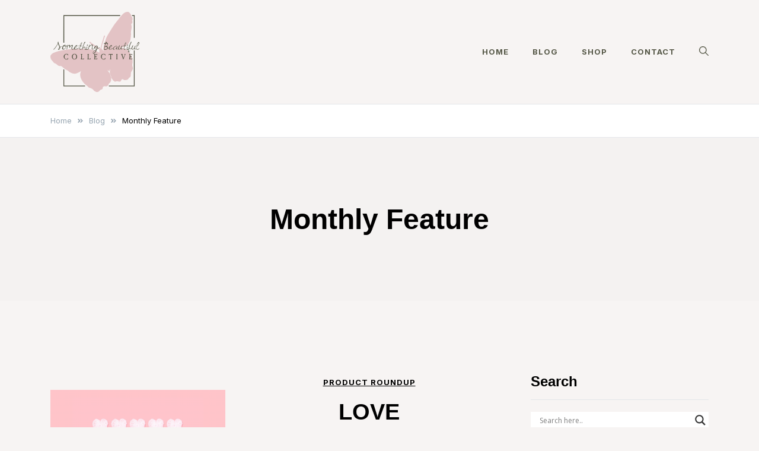

--- FILE ---
content_type: text/html; charset=UTF-8
request_url: https://somethingbeautifulcollective.com/tag/monthly-feature/
body_size: 20034
content:
<!doctype html>
<html lang="en-US">
<head>
	<meta charset="UTF-8">
	<meta name="viewport" content="width=device-width, initial-scale=1">
	<link rel="profile" href="https://gmpg.org/xfn/11">

	<meta name='robots' content='index, follow, max-image-preview:large, max-snippet:-1, max-video-preview:-1' />
	<style>img:is([sizes="auto" i], [sizes^="auto," i]) { contain-intrinsic-size: 3000px 1500px }</style>
	<meta name="dlm-version" content="5.1.6">
	<!-- This site is optimized with the Yoast SEO plugin v26.5 - https://yoast.com/wordpress/plugins/seo/ -->
	<title>Monthly Feature Archives - Something Beautiful Collective</title>
	<link rel="canonical" href="https://somethingbeautifulcollective.com/tag/monthly-feature/" />
	<meta property="og:locale" content="en_US" />
	<meta property="og:type" content="article" />
	<meta property="og:title" content="Monthly Feature Archives - Something Beautiful Collective" />
	<meta property="og:url" content="https://somethingbeautifulcollective.com/tag/monthly-feature/" />
	<meta property="og:site_name" content="Something Beautiful Collective" />
	<meta name="twitter:card" content="summary_large_image" />
	<script type="application/ld+json" class="yoast-schema-graph">{"@context":"https://schema.org","@graph":[{"@type":"CollectionPage","@id":"https://somethingbeautifulcollective.com/tag/monthly-feature/","url":"https://somethingbeautifulcollective.com/tag/monthly-feature/","name":"Monthly Feature Archives - Something Beautiful Collective","isPartOf":{"@id":"https://somethingbeautifulcollective.com/#website"},"primaryImageOfPage":{"@id":"https://somethingbeautifulcollective.com/tag/monthly-feature/#primaryimage"},"image":{"@id":"https://somethingbeautifulcollective.com/tag/monthly-feature/#primaryimage"},"thumbnailUrl":"https://somethingbeautifulcollective.com/wp-content/uploads/2021/02/Healthy-Fruit-Food-Promotional-Instagram-Post.png","breadcrumb":{"@id":"https://somethingbeautifulcollective.com/tag/monthly-feature/#breadcrumb"},"inLanguage":"en-US"},{"@type":"ImageObject","inLanguage":"en-US","@id":"https://somethingbeautifulcollective.com/tag/monthly-feature/#primaryimage","url":"https://somethingbeautifulcollective.com/wp-content/uploads/2021/02/Healthy-Fruit-Food-Promotional-Instagram-Post.png","contentUrl":"https://somethingbeautifulcollective.com/wp-content/uploads/2021/02/Healthy-Fruit-Food-Promotional-Instagram-Post.png","width":1080,"height":1080},{"@type":"BreadcrumbList","@id":"https://somethingbeautifulcollective.com/tag/monthly-feature/#breadcrumb","itemListElement":[{"@type":"ListItem","position":1,"name":"Home","item":"https://somethingbeautifulcollective.com/"},{"@type":"ListItem","position":2,"name":"Monthly Feature"}]},{"@type":"WebSite","@id":"https://somethingbeautifulcollective.com/#website","url":"https://somethingbeautifulcollective.com/","name":"Something Beautiful Collective","description":"","publisher":{"@id":"https://somethingbeautifulcollective.com/#organization"},"potentialAction":[{"@type":"SearchAction","target":{"@type":"EntryPoint","urlTemplate":"https://somethingbeautifulcollective.com/?s={search_term_string}"},"query-input":{"@type":"PropertyValueSpecification","valueRequired":true,"valueName":"search_term_string"}}],"inLanguage":"en-US"},{"@type":"Organization","@id":"https://somethingbeautifulcollective.com/#organization","name":"Something Beautiful Collective","url":"https://somethingbeautifulcollective.com/","logo":{"@type":"ImageObject","inLanguage":"en-US","@id":"https://somethingbeautifulcollective.com/#/schema/logo/image/","url":"https://somethingbeautifulcollective.com/wp-content/uploads/2022/08/PinkButterfly1-2.svg","contentUrl":"https://somethingbeautifulcollective.com/wp-content/uploads/2022/08/PinkButterfly1-2.svg","width":206,"height":185,"caption":"Something Beautiful Collective"},"image":{"@id":"https://somethingbeautifulcollective.com/#/schema/logo/image/"}}]}</script>
	<!-- / Yoast SEO plugin. -->


<link rel='dns-prefetch' href='//fonts.googleapis.com' />
<link rel='dns-prefetch' href='//www.googletagmanager.com' />
<link rel='dns-prefetch' href='//pagead2.googlesyndication.com' />
<link rel="alternate" type="application/rss+xml" title="Something Beautiful Collective &raquo; Feed" href="https://somethingbeautifulcollective.com/feed/" />
<link rel="alternate" type="application/rss+xml" title="Something Beautiful Collective &raquo; Comments Feed" href="https://somethingbeautifulcollective.com/comments/feed/" />
<link rel="alternate" type="application/rss+xml" title="Something Beautiful Collective &raquo; Monthly Feature Tag Feed" href="https://somethingbeautifulcollective.com/tag/monthly-feature/feed/" />
<script>
window._wpemojiSettings = {"baseUrl":"https:\/\/s.w.org\/images\/core\/emoji\/16.0.1\/72x72\/","ext":".png","svgUrl":"https:\/\/s.w.org\/images\/core\/emoji\/16.0.1\/svg\/","svgExt":".svg","source":{"concatemoji":"https:\/\/somethingbeautifulcollective.com\/wp-includes\/js\/wp-emoji-release.min.js?ver=2f8b372016920a8ce651be0c2492b52e"}};
/*! This file is auto-generated */
!function(s,n){var o,i,e;function c(e){try{var t={supportTests:e,timestamp:(new Date).valueOf()};sessionStorage.setItem(o,JSON.stringify(t))}catch(e){}}function p(e,t,n){e.clearRect(0,0,e.canvas.width,e.canvas.height),e.fillText(t,0,0);var t=new Uint32Array(e.getImageData(0,0,e.canvas.width,e.canvas.height).data),a=(e.clearRect(0,0,e.canvas.width,e.canvas.height),e.fillText(n,0,0),new Uint32Array(e.getImageData(0,0,e.canvas.width,e.canvas.height).data));return t.every(function(e,t){return e===a[t]})}function u(e,t){e.clearRect(0,0,e.canvas.width,e.canvas.height),e.fillText(t,0,0);for(var n=e.getImageData(16,16,1,1),a=0;a<n.data.length;a++)if(0!==n.data[a])return!1;return!0}function f(e,t,n,a){switch(t){case"flag":return n(e,"\ud83c\udff3\ufe0f\u200d\u26a7\ufe0f","\ud83c\udff3\ufe0f\u200b\u26a7\ufe0f")?!1:!n(e,"\ud83c\udde8\ud83c\uddf6","\ud83c\udde8\u200b\ud83c\uddf6")&&!n(e,"\ud83c\udff4\udb40\udc67\udb40\udc62\udb40\udc65\udb40\udc6e\udb40\udc67\udb40\udc7f","\ud83c\udff4\u200b\udb40\udc67\u200b\udb40\udc62\u200b\udb40\udc65\u200b\udb40\udc6e\u200b\udb40\udc67\u200b\udb40\udc7f");case"emoji":return!a(e,"\ud83e\udedf")}return!1}function g(e,t,n,a){var r="undefined"!=typeof WorkerGlobalScope&&self instanceof WorkerGlobalScope?new OffscreenCanvas(300,150):s.createElement("canvas"),o=r.getContext("2d",{willReadFrequently:!0}),i=(o.textBaseline="top",o.font="600 32px Arial",{});return e.forEach(function(e){i[e]=t(o,e,n,a)}),i}function t(e){var t=s.createElement("script");t.src=e,t.defer=!0,s.head.appendChild(t)}"undefined"!=typeof Promise&&(o="wpEmojiSettingsSupports",i=["flag","emoji"],n.supports={everything:!0,everythingExceptFlag:!0},e=new Promise(function(e){s.addEventListener("DOMContentLoaded",e,{once:!0})}),new Promise(function(t){var n=function(){try{var e=JSON.parse(sessionStorage.getItem(o));if("object"==typeof e&&"number"==typeof e.timestamp&&(new Date).valueOf()<e.timestamp+604800&&"object"==typeof e.supportTests)return e.supportTests}catch(e){}return null}();if(!n){if("undefined"!=typeof Worker&&"undefined"!=typeof OffscreenCanvas&&"undefined"!=typeof URL&&URL.createObjectURL&&"undefined"!=typeof Blob)try{var e="postMessage("+g.toString()+"("+[JSON.stringify(i),f.toString(),p.toString(),u.toString()].join(",")+"));",a=new Blob([e],{type:"text/javascript"}),r=new Worker(URL.createObjectURL(a),{name:"wpTestEmojiSupports"});return void(r.onmessage=function(e){c(n=e.data),r.terminate(),t(n)})}catch(e){}c(n=g(i,f,p,u))}t(n)}).then(function(e){for(var t in e)n.supports[t]=e[t],n.supports.everything=n.supports.everything&&n.supports[t],"flag"!==t&&(n.supports.everythingExceptFlag=n.supports.everythingExceptFlag&&n.supports[t]);n.supports.everythingExceptFlag=n.supports.everythingExceptFlag&&!n.supports.flag,n.DOMReady=!1,n.readyCallback=function(){n.DOMReady=!0}}).then(function(){return e}).then(function(){var e;n.supports.everything||(n.readyCallback(),(e=n.source||{}).concatemoji?t(e.concatemoji):e.wpemoji&&e.twemoji&&(t(e.twemoji),t(e.wpemoji)))}))}((window,document),window._wpemojiSettings);
</script>
<style id='wp-emoji-styles-inline-css'>

	img.wp-smiley, img.emoji {
		display: inline !important;
		border: none !important;
		box-shadow: none !important;
		height: 1em !important;
		width: 1em !important;
		margin: 0 0.07em !important;
		vertical-align: -0.1em !important;
		background: none !important;
		padding: 0 !important;
	}
</style>
<link rel='stylesheet' id='wp-block-library-css' href='https://somethingbeautifulcollective.com/wp-includes/css/dist/block-library/style.min.css?ver=2f8b372016920a8ce651be0c2492b52e' media='all' />
<style id='classic-theme-styles-inline-css'>
/*! This file is auto-generated */
.wp-block-button__link{color:#fff;background-color:#32373c;border-radius:9999px;box-shadow:none;text-decoration:none;padding:calc(.667em + 2px) calc(1.333em + 2px);font-size:1.125em}.wp-block-file__button{background:#32373c;color:#fff;text-decoration:none}
</style>
<style id='global-styles-inline-css'>
:root{--wp--preset--aspect-ratio--square: 1;--wp--preset--aspect-ratio--4-3: 4/3;--wp--preset--aspect-ratio--3-4: 3/4;--wp--preset--aspect-ratio--3-2: 3/2;--wp--preset--aspect-ratio--2-3: 2/3;--wp--preset--aspect-ratio--16-9: 16/9;--wp--preset--aspect-ratio--9-16: 9/16;--wp--preset--color--black: #000000;--wp--preset--color--cyan-bluish-gray: #abb8c3;--wp--preset--color--white: #ffffff;--wp--preset--color--pale-pink: #f78da7;--wp--preset--color--vivid-red: #cf2e2e;--wp--preset--color--luminous-vivid-orange: #ff6900;--wp--preset--color--luminous-vivid-amber: #fcb900;--wp--preset--color--light-green-cyan: #7bdcb5;--wp--preset--color--vivid-green-cyan: #00d084;--wp--preset--color--pale-cyan-blue: #8ed1fc;--wp--preset--color--vivid-cyan-blue: #0693e3;--wp--preset--color--vivid-purple: #9b51e0;--wp--preset--gradient--vivid-cyan-blue-to-vivid-purple: linear-gradient(135deg,rgba(6,147,227,1) 0%,rgb(155,81,224) 100%);--wp--preset--gradient--light-green-cyan-to-vivid-green-cyan: linear-gradient(135deg,rgb(122,220,180) 0%,rgb(0,208,130) 100%);--wp--preset--gradient--luminous-vivid-amber-to-luminous-vivid-orange: linear-gradient(135deg,rgba(252,185,0,1) 0%,rgba(255,105,0,1) 100%);--wp--preset--gradient--luminous-vivid-orange-to-vivid-red: linear-gradient(135deg,rgba(255,105,0,1) 0%,rgb(207,46,46) 100%);--wp--preset--gradient--very-light-gray-to-cyan-bluish-gray: linear-gradient(135deg,rgb(238,238,238) 0%,rgb(169,184,195) 100%);--wp--preset--gradient--cool-to-warm-spectrum: linear-gradient(135deg,rgb(74,234,220) 0%,rgb(151,120,209) 20%,rgb(207,42,186) 40%,rgb(238,44,130) 60%,rgb(251,105,98) 80%,rgb(254,248,76) 100%);--wp--preset--gradient--blush-light-purple: linear-gradient(135deg,rgb(255,206,236) 0%,rgb(152,150,240) 100%);--wp--preset--gradient--blush-bordeaux: linear-gradient(135deg,rgb(254,205,165) 0%,rgb(254,45,45) 50%,rgb(107,0,62) 100%);--wp--preset--gradient--luminous-dusk: linear-gradient(135deg,rgb(255,203,112) 0%,rgb(199,81,192) 50%,rgb(65,88,208) 100%);--wp--preset--gradient--pale-ocean: linear-gradient(135deg,rgb(255,245,203) 0%,rgb(182,227,212) 50%,rgb(51,167,181) 100%);--wp--preset--gradient--electric-grass: linear-gradient(135deg,rgb(202,248,128) 0%,rgb(113,206,126) 100%);--wp--preset--gradient--midnight: linear-gradient(135deg,rgb(2,3,129) 0%,rgb(40,116,252) 100%);--wp--preset--font-size--small: var(--font-size-sm);--wp--preset--font-size--medium: 20px;--wp--preset--font-size--large: var(--font-size-lg);--wp--preset--font-size--x-large: 42px;--wp--preset--font-size--normal: var(--font-size-md);--wp--preset--font-size--larger: var(--font-size-xl);--wp--preset--font-size--extra-large: var(--font-size-2xl);--wp--preset--font-size--huge: var(--font-size-3xl);--wp--preset--font-size--gigantic: var(--font-size-4xl);--wp--preset--spacing--20: 0.44rem;--wp--preset--spacing--30: 0.67rem;--wp--preset--spacing--40: 1rem;--wp--preset--spacing--50: 1.5rem;--wp--preset--spacing--60: 2.25rem;--wp--preset--spacing--70: 3.38rem;--wp--preset--spacing--80: 5.06rem;--wp--preset--shadow--natural: 6px 6px 9px rgba(0, 0, 0, 0.2);--wp--preset--shadow--deep: 12px 12px 50px rgba(0, 0, 0, 0.4);--wp--preset--shadow--sharp: 6px 6px 0px rgba(0, 0, 0, 0.2);--wp--preset--shadow--outlined: 6px 6px 0px -3px rgba(255, 255, 255, 1), 6px 6px rgba(0, 0, 0, 1);--wp--preset--shadow--crisp: 6px 6px 0px rgba(0, 0, 0, 1);}:where(.is-layout-flex){gap: 0.5em;}:where(.is-layout-grid){gap: 0.5em;}body .is-layout-flex{display: flex;}.is-layout-flex{flex-wrap: wrap;align-items: center;}.is-layout-flex > :is(*, div){margin: 0;}body .is-layout-grid{display: grid;}.is-layout-grid > :is(*, div){margin: 0;}:where(.wp-block-columns.is-layout-flex){gap: 2em;}:where(.wp-block-columns.is-layout-grid){gap: 2em;}:where(.wp-block-post-template.is-layout-flex){gap: 1.25em;}:where(.wp-block-post-template.is-layout-grid){gap: 1.25em;}.has-black-color{color: var(--wp--preset--color--black) !important;}.has-cyan-bluish-gray-color{color: var(--wp--preset--color--cyan-bluish-gray) !important;}.has-white-color{color: var(--wp--preset--color--white) !important;}.has-pale-pink-color{color: var(--wp--preset--color--pale-pink) !important;}.has-vivid-red-color{color: var(--wp--preset--color--vivid-red) !important;}.has-luminous-vivid-orange-color{color: var(--wp--preset--color--luminous-vivid-orange) !important;}.has-luminous-vivid-amber-color{color: var(--wp--preset--color--luminous-vivid-amber) !important;}.has-light-green-cyan-color{color: var(--wp--preset--color--light-green-cyan) !important;}.has-vivid-green-cyan-color{color: var(--wp--preset--color--vivid-green-cyan) !important;}.has-pale-cyan-blue-color{color: var(--wp--preset--color--pale-cyan-blue) !important;}.has-vivid-cyan-blue-color{color: var(--wp--preset--color--vivid-cyan-blue) !important;}.has-vivid-purple-color{color: var(--wp--preset--color--vivid-purple) !important;}.has-black-background-color{background-color: var(--wp--preset--color--black) !important;}.has-cyan-bluish-gray-background-color{background-color: var(--wp--preset--color--cyan-bluish-gray) !important;}.has-white-background-color{background-color: var(--wp--preset--color--white) !important;}.has-pale-pink-background-color{background-color: var(--wp--preset--color--pale-pink) !important;}.has-vivid-red-background-color{background-color: var(--wp--preset--color--vivid-red) !important;}.has-luminous-vivid-orange-background-color{background-color: var(--wp--preset--color--luminous-vivid-orange) !important;}.has-luminous-vivid-amber-background-color{background-color: var(--wp--preset--color--luminous-vivid-amber) !important;}.has-light-green-cyan-background-color{background-color: var(--wp--preset--color--light-green-cyan) !important;}.has-vivid-green-cyan-background-color{background-color: var(--wp--preset--color--vivid-green-cyan) !important;}.has-pale-cyan-blue-background-color{background-color: var(--wp--preset--color--pale-cyan-blue) !important;}.has-vivid-cyan-blue-background-color{background-color: var(--wp--preset--color--vivid-cyan-blue) !important;}.has-vivid-purple-background-color{background-color: var(--wp--preset--color--vivid-purple) !important;}.has-black-border-color{border-color: var(--wp--preset--color--black) !important;}.has-cyan-bluish-gray-border-color{border-color: var(--wp--preset--color--cyan-bluish-gray) !important;}.has-white-border-color{border-color: var(--wp--preset--color--white) !important;}.has-pale-pink-border-color{border-color: var(--wp--preset--color--pale-pink) !important;}.has-vivid-red-border-color{border-color: var(--wp--preset--color--vivid-red) !important;}.has-luminous-vivid-orange-border-color{border-color: var(--wp--preset--color--luminous-vivid-orange) !important;}.has-luminous-vivid-amber-border-color{border-color: var(--wp--preset--color--luminous-vivid-amber) !important;}.has-light-green-cyan-border-color{border-color: var(--wp--preset--color--light-green-cyan) !important;}.has-vivid-green-cyan-border-color{border-color: var(--wp--preset--color--vivid-green-cyan) !important;}.has-pale-cyan-blue-border-color{border-color: var(--wp--preset--color--pale-cyan-blue) !important;}.has-vivid-cyan-blue-border-color{border-color: var(--wp--preset--color--vivid-cyan-blue) !important;}.has-vivid-purple-border-color{border-color: var(--wp--preset--color--vivid-purple) !important;}.has-vivid-cyan-blue-to-vivid-purple-gradient-background{background: var(--wp--preset--gradient--vivid-cyan-blue-to-vivid-purple) !important;}.has-light-green-cyan-to-vivid-green-cyan-gradient-background{background: var(--wp--preset--gradient--light-green-cyan-to-vivid-green-cyan) !important;}.has-luminous-vivid-amber-to-luminous-vivid-orange-gradient-background{background: var(--wp--preset--gradient--luminous-vivid-amber-to-luminous-vivid-orange) !important;}.has-luminous-vivid-orange-to-vivid-red-gradient-background{background: var(--wp--preset--gradient--luminous-vivid-orange-to-vivid-red) !important;}.has-very-light-gray-to-cyan-bluish-gray-gradient-background{background: var(--wp--preset--gradient--very-light-gray-to-cyan-bluish-gray) !important;}.has-cool-to-warm-spectrum-gradient-background{background: var(--wp--preset--gradient--cool-to-warm-spectrum) !important;}.has-blush-light-purple-gradient-background{background: var(--wp--preset--gradient--blush-light-purple) !important;}.has-blush-bordeaux-gradient-background{background: var(--wp--preset--gradient--blush-bordeaux) !important;}.has-luminous-dusk-gradient-background{background: var(--wp--preset--gradient--luminous-dusk) !important;}.has-pale-ocean-gradient-background{background: var(--wp--preset--gradient--pale-ocean) !important;}.has-electric-grass-gradient-background{background: var(--wp--preset--gradient--electric-grass) !important;}.has-midnight-gradient-background{background: var(--wp--preset--gradient--midnight) !important;}.has-small-font-size{font-size: var(--wp--preset--font-size--small) !important;}.has-medium-font-size{font-size: var(--wp--preset--font-size--medium) !important;}.has-large-font-size{font-size: var(--wp--preset--font-size--large) !important;}.has-x-large-font-size{font-size: var(--wp--preset--font-size--x-large) !important;}
:where(.wp-block-post-template.is-layout-flex){gap: 1.25em;}:where(.wp-block-post-template.is-layout-grid){gap: 1.25em;}
:where(.wp-block-columns.is-layout-flex){gap: 2em;}:where(.wp-block-columns.is-layout-grid){gap: 2em;}
:root :where(.wp-block-pullquote){font-size: 1.5em;line-height: 1.6;}
</style>
<link rel='stylesheet' id='jpibfi-style-css' href='https://somethingbeautifulcollective.com/wp-content/plugins/jquery-pin-it-button-for-images/css/client.css?ver=3.0.6' media='all' />
<link rel='stylesheet' id='chld_thm_cfg_parent-css' href='https://somethingbeautifulcollective.com/wp-content/themes/elsie/style.css?ver=2f8b372016920a8ce651be0c2492b52e' media='all' />
<link rel='stylesheet' id='elsie-fonts-css' href='//fonts.googleapis.com/css?family=Inter%3Aregular%7CSystem+default%3Aregular&#038;subset=latin&#038;display=swap&#038;ver=1.0.3' media='all' />
<link rel='stylesheet' id='elsie-style-css' href='https://somethingbeautifulcollective.com/wp-content/themes/elsie-child/style.css?ver=1.0.3' media='all' />
<link rel='stylesheet' id='elsie-style-min-css' href='https://somethingbeautifulcollective.com/wp-content/themes/elsie/assets/css/styles.min.css?ver=1.0.3' media='all' />
<style id='elsie-style-min-inline-css'>
:root { --color-accent:#545645; --color-accent-dark:#545645;}
.elsie-breadcrumb-trail { background-color:#ffffff; }.footer-bar { background-color:#545645; }.before-footer { background-color:#545645; }.site-header { background-color:#f7f4f3; }.page-banner.has-featured.overlay .banner-overlay { background-color:rgba(10,10,10,0.42); }button,input[type=submit],.button,.wp-block-button__link,input[type='button'],input[type='reset'],input[type='submit']:not(.search-submit),.wpforms-form button[type=submit],div.wpforms-container-full .wpforms-form button[type=submit],div.nf-form-content input[type=button],.wp-block-search .wp-block-search__button { background-color:#e4c4c6; }.is-style-outline .wp-block-button__link:hover,button:hover,.button:hover,.wp-block-button__link:hover,input[type="button"]:hover,input[type="reset"]:hover,input[type="submit"]:not(.search-submit):hover,.wpforms-form button[type=submit]:hover,div.wpforms-container-full .wpforms-form button[type=submit]:hover,div.nf-form-content input[type=button]:hover,input[type=submit]:hover,.wp-block-search .wp-block-search__button:hover { background-color:#e8e2de; }.mobile-header { background-color:#f7f4f3; }.main-navigation.toggled { background-color:#f7f4f3; }.header-image .header-overlay { background-color:rgba(10,10,10,0.42); }.featured-boxes .featured-box .box-link { background-color:#e8e2de; }.featured-boxes .featured-box:hover .box-link { background-color:#e8e2de; }.footer-bar, .footer-bar a { color:#f7f4f3; }.site-header, .site-description, .site-title a, .site-header .main-navigation > div > ul > li > a { color:#545645; }.page-banner.has-featured.overlay .entry-title,.single-post .entry-title { color:#f7f4f3; }.page-banner.has-featured.overlay .entry-meta a, .page-banner.has-featured.overlay .entry-meta, .single-post .entry-meta, .single-post .entry-meta a { color:#f7f4f3; }.entry-content p a:not(.button) { color:#545645; }.elementor-button-wrapper .elementor-button,button,.widget .button,.button,.wp-block-button__link,input[type='button'],input[type='reset'],input[type='submit'],.wpforms-form button[type=submit],div.wpforms-container-full .wpforms-form button[type=submit],div.nf-form-content input[type=button] { color:#f7f4f3; }.widget .button:hover,.is-style-outline .wp-block-button__link:hover,.button.header-button:hover,input[type="submit"]:not(.search-submit):hover,button:hover,.button:hover,.wp-block-button__link:hover,input[type=\"button\"]:hover,input[type=\"reset\"]:hover,input[type=\"submit\"]:not(.search-submit):hover,.wpforms-form button[type=submit]:hover,div.wpforms-container-full .wpforms-form button[type=submit]:hover,div.nf-form-content input[type=button]:hover { color:#545645; }#mobile-header, #mobile-header a { color:#545645; }#mobile-header .main-navigation.toggled, #mobile-header .main-navigation.toggled a { color:#545645; }.featured-boxes .featured-box .box-link { color:#545645; }.before-footer-inner { border-color:rgba(255,255,255,0); }.single-post .site-main>*:not(article) { border-color:#e4e6ea; }.is-style-outline .wp-block-button__link,.is-style-outline .wp-block-button__link:hover { border-color:#e8e2de; }.footer-bar svg { fill:#f7f4f3; }.site-header svg { fill:#545645; }#mobile-header svg { fill:#545645; }#mobile-header .main-navigation.toggled svg { fill:#545645; }@media (min-width:  992px) { .before-footer-inner { padding-top:52px; } }@media (min-width:  576px) and (max-width:  991px) { .before-footer-inner { padding-top:30px; } }@media (min-width:  992px) { .before-footer-inner { padding-bottom:52px; } }@media (min-width:  576px) and (max-width:  991px) { .before-footer-inner { padding-bottom:30px; } }@media (min-width:  992px) { .site-info { padding-top:0px; } }@media (min-width:  576px) and (max-width:  991px) { .site-info { padding-top:0px; } }@media (max-width:  575px) { .site-info { padding-top:0px; } }@media (min-width:  992px) { .site-info { padding-bottom:52px; } }.single-post .page-banner, .single-post .entry-header { text-align:center; }.single-post .entry-title { text-transform:capitalize; }h1,h2,h3,h4,h5,h6,.site-title { font-family:System default,sans-serif;}
.card-style-boxed .post-content-inner .post-thumbnail { margin-left:-30px;margin-right:-30px;}
.post-cats a {color: var(--color-text);text-decoration:underline;background:transparent;padding:0;}
.post-cats a:hover {color:var(--color-accent-dark);background:transparent;}

</style>
<link rel='stylesheet' id='wpdreams-asl-basic-css' href='https://somethingbeautifulcollective.com/wp-content/plugins/ajax-search-lite/css/style.basic.css?ver=4.13.4' media='all' />
<style id='wpdreams-asl-basic-inline-css'>

					div[id*='ajaxsearchlitesettings'].searchsettings .asl_option_inner label {
						font-size: 0px !important;
						color: rgba(0, 0, 0, 0);
					}
					div[id*='ajaxsearchlitesettings'].searchsettings .asl_option_inner label:after {
						font-size: 11px !important;
						position: absolute;
						top: 0;
						left: 0;
						z-index: 1;
					}
					.asl_w_container {
						width: 100%;
						margin: 0px 0px 0px 0px;
						min-width: 200px;
					}
					div[id*='ajaxsearchlite'].asl_m {
						width: 100%;
					}
					div[id*='ajaxsearchliteres'].wpdreams_asl_results div.resdrg span.highlighted {
						font-weight: bold;
						color: rgba(217, 49, 43, 1);
						background-color: rgba(238, 238, 238, 1);
					}
					div[id*='ajaxsearchliteres'].wpdreams_asl_results .results img.asl_image {
						width: 70px;
						height: 70px;
						object-fit: cover;
					}
					div[id*='ajaxsearchlite'].asl_r .results {
						max-height: none;
					}
					div[id*='ajaxsearchlite'].asl_r {
						position: absolute;
					}
				
						div.asl_r.asl_w.vertical .results .item::after {
							display: block;
							position: absolute;
							bottom: 0;
							content: '';
							height: 1px;
							width: 100%;
							background: #D8D8D8;
						}
						div.asl_r.asl_w.vertical .results .item.asl_last_item::after {
							display: none;
						}
					
</style>
<link rel='stylesheet' id='wpdreams-asl-instance-css' href='https://somethingbeautifulcollective.com/wp-content/plugins/ajax-search-lite/css/style-underline.css?ver=4.13.4' media='all' />
<link rel='stylesheet' id='elementor-frontend-css' href='https://somethingbeautifulcollective.com/wp-content/plugins/elementor/assets/css/frontend.min.css?ver=3.33.4' media='all' />
<link rel='stylesheet' id='eael-general-css' href='https://somethingbeautifulcollective.com/wp-content/plugins/essential-addons-for-elementor-lite/assets/front-end/css/view/general.min.css?ver=6.5.3' media='all' />
<script src="https://somethingbeautifulcollective.com/wp-includes/js/tinymce/tinymce.min.js?ver=49110-20250317" id="wp-tinymce-root-js"></script>
<script src="https://somethingbeautifulcollective.com/wp-includes/js/tinymce/plugins/compat3x/plugin.min.js?ver=49110-20250317" id="wp-tinymce-js"></script>
<script src="https://somethingbeautifulcollective.com/wp-includes/js/jquery/jquery.min.js?ver=3.7.1" id="jquery-core-js"></script>
<script src="https://somethingbeautifulcollective.com/wp-includes/js/jquery/jquery-migrate.min.js?ver=3.4.1" id="jquery-migrate-js"></script>
<link rel="https://api.w.org/" href="https://somethingbeautifulcollective.com/wp-json/" /><link rel="alternate" title="JSON" type="application/json" href="https://somethingbeautifulcollective.com/wp-json/wp/v2/tags/8" /><link rel="EditURI" type="application/rsd+xml" title="RSD" href="https://somethingbeautifulcollective.com/xmlrpc.php?rsd" />

        <script type="text/javascript">
            ( function () {
                window.lae_fs = { can_use_premium_code: false};
            } )();
        </script>
        <meta name="generator" content="Site Kit by Google 1.167.0" /><style type="text/css">
	a.pinit-button.custom span {
		}

	.pinit-hover {
		opacity: 1 !important;
		filter: alpha(opacity=100) !important;
	}
	a.pinit-button {
	border-bottom: 0 !important;
	box-shadow: none !important;
	margin-bottom: 0 !important;
}
a.pinit-button::after {
    display: none;
}</style>
		<script type="text/javascript">
(function(url){
	if(/(?:Chrome\/26\.0\.1410\.63 Safari\/537\.31|WordfenceTestMonBot)/.test(navigator.userAgent)){ return; }
	var addEvent = function(evt, handler) {
		if (window.addEventListener) {
			document.addEventListener(evt, handler, false);
		} else if (window.attachEvent) {
			document.attachEvent('on' + evt, handler);
		}
	};
	var removeEvent = function(evt, handler) {
		if (window.removeEventListener) {
			document.removeEventListener(evt, handler, false);
		} else if (window.detachEvent) {
			document.detachEvent('on' + evt, handler);
		}
	};
	var evts = 'contextmenu dblclick drag dragend dragenter dragleave dragover dragstart drop keydown keypress keyup mousedown mousemove mouseout mouseover mouseup mousewheel scroll'.split(' ');
	var logHuman = function() {
		if (window.wfLogHumanRan) { return; }
		window.wfLogHumanRan = true;
		var wfscr = document.createElement('script');
		wfscr.type = 'text/javascript';
		wfscr.async = true;
		wfscr.src = url + '&r=' + Math.random();
		(document.getElementsByTagName('head')[0]||document.getElementsByTagName('body')[0]).appendChild(wfscr);
		for (var i = 0; i < evts.length; i++) {
			removeEvent(evts[i], logHuman);
		}
	};
	for (var i = 0; i < evts.length; i++) {
		addEvent(evts[i], logHuman);
	}
})('//somethingbeautifulcollective.com/?wordfence_lh=1&hid=19765A04F02B97661C729D6DAE38F141');
</script><!-- This code is added by Analytify (7.1.3) https://analytify.io/ !-->
			<script async src="https://www.googletagmanager.com/gtag/js?id=UA-154692167-1"></script>
			<script>
			window.dataLayer = window.dataLayer || [];
			function gtag(){dataLayer.push(arguments);}
			gtag('js', new Date());

			const configuration = {"anonymize_ip":"false","forceSSL":"true","allow_display_features":"true","debug_mode":true};
			const gaID = 'UA-154692167-1';

			
			gtag('config', gaID, configuration);

			
			</script>

			<!-- This code is added by Analytify (7.1.3) !-->
<!-- Google AdSense meta tags added by Site Kit -->
<meta name="google-adsense-platform-account" content="ca-host-pub-2644536267352236">
<meta name="google-adsense-platform-domain" content="sitekit.withgoogle.com">
<!-- End Google AdSense meta tags added by Site Kit -->
				<link rel="preconnect" href="https://fonts.gstatic.com" crossorigin />
				<link rel="preload" as="style" href="//fonts.googleapis.com/css?family=Open+Sans&display=swap" />
								<link rel="stylesheet" href="//fonts.googleapis.com/css?family=Open+Sans&display=swap" media="all" />
				<meta name="generator" content="Elementor 3.33.4; features: additional_custom_breakpoints; settings: css_print_method-external, google_font-enabled, font_display-auto">
			<style>
				.e-con.e-parent:nth-of-type(n+4):not(.e-lazyloaded):not(.e-no-lazyload),
				.e-con.e-parent:nth-of-type(n+4):not(.e-lazyloaded):not(.e-no-lazyload) * {
					background-image: none !important;
				}
				@media screen and (max-height: 1024px) {
					.e-con.e-parent:nth-of-type(n+3):not(.e-lazyloaded):not(.e-no-lazyload),
					.e-con.e-parent:nth-of-type(n+3):not(.e-lazyloaded):not(.e-no-lazyload) * {
						background-image: none !important;
					}
				}
				@media screen and (max-height: 640px) {
					.e-con.e-parent:nth-of-type(n+2):not(.e-lazyloaded):not(.e-no-lazyload),
					.e-con.e-parent:nth-of-type(n+2):not(.e-lazyloaded):not(.e-no-lazyload) * {
						background-image: none !important;
					}
				}
			</style>
					<style type="text/css">
					.site-title,
			.site-description {
				position: absolute;
				clip: rect(1px, 1px, 1px, 1px);
				}
					</style>
		<style id="custom-background-css">
body.custom-background { background-color: #f7f4f3; }
</style>
	
<!-- Google AdSense snippet added by Site Kit -->
<script async src="https://pagead2.googlesyndication.com/pagead/js/adsbygoogle.js?client=ca-pub-8208085761069595&amp;host=ca-host-pub-2644536267352236" crossorigin="anonymous"></script>

<!-- End Google AdSense snippet added by Site Kit -->
<link rel="icon" href="https://somethingbeautifulcollective.com/wp-content/uploads/2022/09/cropped-Favicon-32x32.png" sizes="32x32" />
<link rel="icon" href="https://somethingbeautifulcollective.com/wp-content/uploads/2022/09/cropped-Favicon-192x192.png" sizes="192x192" />
<link rel="apple-touch-icon" href="https://somethingbeautifulcollective.com/wp-content/uploads/2022/09/cropped-Favicon-180x180.png" />
<meta name="msapplication-TileImage" content="https://somethingbeautifulcollective.com/wp-content/uploads/2022/09/cropped-Favicon-270x270.png" />
</head>

<body class="archive tag tag-monthly-feature tag-8 custom-background wp-custom-logo wp-embed-responsive wp-theme-elsie wp-child-theme-elsie-child hfeed sidebar-right has-sticky-header elementor-default elementor-kit-223">
<div id="page" class="site">
	<a class="skip-link screen-reader-text" href="#primary">Skip to content</a>

	
	
			<header id="masthead" class="site-header menu-bar header-layout-inline">
								<div class="container">
					<div class="row">
						<div class="col-md-3 col-8 v-align">
							<div class="site-branding">
								<a href="https://somethingbeautifulcollective.com/" class="custom-logo-link" rel="home"><img width="206" height="185" src="https://somethingbeautifulcollective.com/wp-content/uploads/2022/08/PinkButterfly1-2.svg" class="custom-logo" alt="Something Beautiful Collective" decoding="async" /></a>									<p class="site-title"><a href="https://somethingbeautifulcollective.com/" rel="home">Something Beautiful Collective</a></p>
																</div><!-- .site-branding -->
						</div>

						<div class="col-md-9 col-4 v-align align-right">
							
				
				<nav id="site-navigation" class="main-navigation" >
					<div class="mobile-menu-close" tabindex="0"><span class="elsie-icon"><svg xmlns="http://www.w3.org/2000/svg" viewBox="0 0 512.001 512.001"><path d="M284.286 256.002L506.143 34.144c7.811-7.811 7.811-20.475 0-28.285-7.811-7.81-20.475-7.811-28.285 0L256 227.717 34.143 5.859c-7.811-7.811-20.475-7.811-28.285 0-7.81 7.811-7.811 20.475 0 28.285l221.857 221.857L5.858 477.859c-7.811 7.811-7.811 20.475 0 28.285a19.938 19.938 0 0014.143 5.857 19.94 19.94 0 0014.143-5.857L256 284.287l221.857 221.857c3.905 3.905 9.024 5.857 14.143 5.857s10.237-1.952 14.143-5.857c7.811-7.811 7.811-20.475 0-28.285L284.286 256.002z" /></svg></span></div>
					<div class="menu-primary-container"><ul id="primary-menu" class="menu"><li id="menu-item-15795" class="menu-item menu-item-type-custom menu-item-object-custom menu-item-home menu-item-15795"><a href="https://somethingbeautifulcollective.com">Home</a></li>
<li id="menu-item-2146815" class="menu-item menu-item-type-post_type menu-item-object-page current_page_parent menu-item-2146815"><a href="https://somethingbeautifulcollective.com/blog/">Blog</a></li>
<li id="menu-item-15704" class="menu-item menu-item-type-custom menu-item-object-custom menu-item-15704"><a href="https://www.etsy.com/shop/SBCollectiveShop">Shop</a></li>
<li id="menu-item-20" class="menu-item menu-item-type-post_type menu-item-object-page menu-item-20"><a href="https://somethingbeautifulcollective.com/contact/">Contact</a></li>
</ul></div>					
				</nav><!-- #site-navigation -->
													<div class="header-elements v-align align-right">
								<div class="search-overlay-wrapper"><form role="search" method="get" class="search-form" action="https://somethingbeautifulcollective.com/">
				<label>
					<span class="screen-reader-text">Search for:</span>
					<input type="search" class="search-field" placeholder="Search &hellip;" value="" name="s" />
				</label>
				<input type="submit" class="search-submit" value="Search" />
			</form></div><div class="header-search-controls"><span tabindex="0" class="header-search-toggle"><span class="elsie-icon"><svg xmlns="http://www.w3.org/2000/svg" viewBox="0 0 511.999 511.999"><path d="M508.874 478.708L360.142 329.976c28.21-34.827 45.191-79.103 45.191-127.309C405.333 90.917 314.416 0 202.666 0S0 90.917 0 202.667s90.917 202.667 202.667 202.667c48.206 0 92.482-16.982 127.309-45.191l148.732 148.732c4.167 4.165 10.919 4.165 15.086 0l15.081-15.082c4.165-4.166 4.165-10.92-.001-15.085zM202.667 362.667c-88.229 0-160-71.771-160-160s71.771-160 160-160 160 71.771 160 160-71.771 160-160 160z" /></svg></span></span><span tabindex="0" class="header-search-cancel hide"><span class="elsie-icon"><svg xmlns="http://www.w3.org/2000/svg" viewBox="0 0 512.001 512.001"><path d="M284.286 256.002L506.143 34.144c7.811-7.811 7.811-20.475 0-28.285-7.811-7.81-20.475-7.811-28.285 0L256 227.717 34.143 5.859c-7.811-7.811-20.475-7.811-28.285 0-7.81 7.811-7.811 20.475 0 28.285l221.857 221.857L5.858 477.859c-7.811 7.811-7.811 20.475 0 28.285a19.938 19.938 0 0014.143 5.857 19.94 19.94 0 0014.143-5.857L256 284.287l221.857 221.857c3.905 3.905 9.024 5.857 14.143 5.857s10.237-1.952 14.143-5.857c7.811-7.811 7.811-20.475 0-28.285L284.286 256.002z" /></svg></span></span></div>																							</div>									
						</div>			
					</div>
				</div>
			</header><!-- #masthead -->
			
			<header id="mobile-header" class="mobile-header header-layout-mobile">
								<div class="search-overlay-wrapper">
					<form role="search" method="get" class="search-form" action="https://somethingbeautifulcollective.com/">
				<label>
					<span class="screen-reader-text">Search for:</span>
					<input type="search" class="search-field" placeholder="Search &hellip;" value="" name="s" />
				</label>
				<input type="submit" class="search-submit" value="Search" />
			</form>				</div>
				<div class="container">
					<div class="row">
						<div class="col-7 col-md-4 v-align">
							<div class="site-branding">
								<a href="https://somethingbeautifulcollective.com/" class="custom-logo-link" rel="home"><img width="206" height="185" src="https://somethingbeautifulcollective.com/wp-content/uploads/2022/08/PinkButterfly1-2.svg" class="custom-logo" alt="Something Beautiful Collective" decoding="async" /></a>									<p class="site-title"><a href="https://somethingbeautifulcollective.com/" rel="home">Something Beautiful Collective</a></p>
																</div><!-- .site-branding -->
						</div>

						<div class="col-5 col-md-8 v-align">
							
				
				<nav id="mobile-navigation" class="main-navigation" >
					<div class="mobile-menu-close" tabindex="0"><span class="elsie-icon"><svg xmlns="http://www.w3.org/2000/svg" viewBox="0 0 512.001 512.001"><path d="M284.286 256.002L506.143 34.144c7.811-7.811 7.811-20.475 0-28.285-7.811-7.81-20.475-7.811-28.285 0L256 227.717 34.143 5.859c-7.811-7.811-20.475-7.811-28.285 0-7.81 7.811-7.811 20.475 0 28.285l221.857 221.857L5.858 477.859c-7.811 7.811-7.811 20.475 0 28.285a19.938 19.938 0 0014.143 5.857 19.94 19.94 0 0014.143-5.857L256 284.287l221.857 221.857c3.905 3.905 9.024 5.857 14.143 5.857s10.237-1.952 14.143-5.857c7.811-7.811 7.811-20.475 0-28.285L284.286 256.002z" /></svg></span></div>
					<div class="menu-primary-container"><ul id="primary-menu" class="menu"><li class="menu-item menu-item-type-custom menu-item-object-custom menu-item-home menu-item-15795"><a href="https://somethingbeautifulcollective.com">Home</a></li>
<li class="menu-item menu-item-type-post_type menu-item-object-page current_page_parent menu-item-2146815"><a href="https://somethingbeautifulcollective.com/blog/">Blog</a></li>
<li class="menu-item menu-item-type-custom menu-item-object-custom menu-item-15704"><a href="https://www.etsy.com/shop/SBCollectiveShop">Shop</a></li>
<li class="menu-item menu-item-type-post_type menu-item-object-page menu-item-20"><a href="https://somethingbeautifulcollective.com/contact/">Contact</a></li>
</ul></div>					
				</nav><!-- #site-navigation -->
													<div class="header-elements v-align align-right">
								<div class="header-search-controls"><span tabindex="0" class="header-search-toggle"><span class="elsie-icon"><svg xmlns="http://www.w3.org/2000/svg" viewBox="0 0 511.999 511.999"><path d="M508.874 478.708L360.142 329.976c28.21-34.827 45.191-79.103 45.191-127.309C405.333 90.917 314.416 0 202.666 0S0 90.917 0 202.667s90.917 202.667 202.667 202.667c48.206 0 92.482-16.982 127.309-45.191l148.732 148.732c4.167 4.165 10.919 4.165 15.086 0l15.081-15.082c4.165-4.166 4.165-10.92-.001-15.085zM202.667 362.667c-88.229 0-160-71.771-160-160s71.771-160 160-160 160 71.771 160 160-71.771 160-160 160z" /></svg></span></span><span tabindex="0" class="header-search-cancel hide"><span class="elsie-icon"><svg xmlns="http://www.w3.org/2000/svg" viewBox="0 0 512.001 512.001"><path d="M284.286 256.002L506.143 34.144c7.811-7.811 7.811-20.475 0-28.285-7.811-7.81-20.475-7.811-28.285 0L256 227.717 34.143 5.859c-7.811-7.811-20.475-7.811-28.285 0-7.81 7.811-7.811 20.475 0 28.285l221.857 221.857L5.858 477.859c-7.811 7.811-7.811 20.475 0 28.285a19.938 19.938 0 0014.143 5.857 19.94 19.94 0 0014.143-5.857L256 284.287l221.857 221.857c3.905 3.905 9.024 5.857 14.143 5.857s10.237-1.952 14.143-5.857c7.811-7.811 7.811-20.475 0-28.285L284.286 256.002z" /></svg></span></span></div>																								<button class="menu-toggle" aria-controls="primary-menu" aria-label="Toggle mobile menu" aria-expanded="false" ><span class="elsie-icon"><svg xmlns="http://www.w3.org/2000/svg" viewBox="0 0 36 36"><path d="M32 29H4a1 1 0 0 1 0-2h28a1 1 0 0 1 0 2Z" /><path d="M32 19H4a1 1 0 0 1 0-2h28a1 1 0 0 1 0 2Z" /><path d="M32 9H4a1 1 0 0 1 0-2h28a1 1 0 0 1 0 2Z" /><path fill="none" d="M0 0h36v36H0z" /></svg></span><span class="menu-label"></span></button>	
							</div>									
						</div>			
					</div>
				</div>
			</header><!-- #masthead -->
				
	<nav role="navigation" aria-label="Breadcrumbs" class="elsie-breadcrumb-trail" itemprop="breadcrumb"><div class="container"><ul class="trail-items" itemscope itemtype="http://schema.org/BreadcrumbList"><meta name="numberOfItems" content="3" /><meta name="itemListOrder" content="Ascending" /><li itemprop="itemListElement" itemscope itemtype="http://schema.org/ListItem" class="trail-item trail-begin"><a href="https://somethingbeautifulcollective.com/" rel="home" itemprop="item"><span itemprop="name">Home</span></a><meta itemprop="position" content="1" /><span class="elsie-icon"><svg xmlns="http://www.w3.org/2000/svg" viewBox="0 0 448 512"><path d="M224.3 273l-136 136c-9.4 9.4-24.6 9.4-33.9 0l-22.6-22.6c-9.4-9.4-9.4-24.6 0-33.9l96.4-96.4-96.4-96.4c-9.4-9.4-9.4-24.6 0-33.9L54.3 103c9.4-9.4 24.6-9.4 33.9 0l136 136c9.5 9.4 9.5 24.6.1 34zm192-34l-136-136c-9.4-9.4-24.6-9.4-33.9 0l-22.6 22.6c-9.4 9.4-9.4 24.6 0 33.9l96.4 96.4-96.4 96.4c-9.4 9.4-9.4 24.6 0 33.9l22.6 22.6c9.4 9.4 24.6 9.4 33.9 0l136-136c9.4-9.2 9.4-24.4 0-33.8z" /></svg></span></li><li itemprop="itemListElement" itemscope itemtype="http://schema.org/ListItem" class="trail-item"><a href="https://somethingbeautifulcollective.com/blog/" itemprop="item"><span itemprop="name">Blog</span></a><meta itemprop="position" content="2" /><span class="elsie-icon"><svg xmlns="http://www.w3.org/2000/svg" viewBox="0 0 448 512"><path d="M224.3 273l-136 136c-9.4 9.4-24.6 9.4-33.9 0l-22.6-22.6c-9.4-9.4-9.4-24.6 0-33.9l96.4-96.4-96.4-96.4c-9.4-9.4-9.4-24.6 0-33.9L54.3 103c9.4-9.4 24.6-9.4 33.9 0l136 136c9.5 9.4 9.5 24.6.1 34zm192-34l-136-136c-9.4-9.4-24.6-9.4-33.9 0l-22.6 22.6c-9.4 9.4-9.4 24.6 0 33.9l96.4 96.4-96.4 96.4c-9.4 9.4-9.4 24.6 0 33.9l22.6 22.6c9.4 9.4 24.6 9.4 33.9 0l136-136c9.4-9.2 9.4-24.4 0-33.8z" /></svg></span></li><li itemprop="itemListElement" itemscope itemtype="http://schema.org/ListItem" class="trail-item trail-end"><span itemprop="name"><span itemprop="name">Monthly Feature</span></span><meta itemprop="position" content="3" /><meta itemprop="url" content="https://somethingbeautifulcollective.com/love/" /><span class="elsie-icon"><svg xmlns="http://www.w3.org/2000/svg" viewBox="0 0 448 512"><path d="M224.3 273l-136 136c-9.4 9.4-24.6 9.4-33.9 0l-22.6-22.6c-9.4-9.4-9.4-24.6 0-33.9l96.4-96.4-96.4-96.4c-9.4-9.4-9.4-24.6 0-33.9L54.3 103c9.4-9.4 24.6-9.4 33.9 0l136 136c9.5 9.4 9.5 24.6.1 34zm192-34l-136-136c-9.4-9.4-24.6-9.4-33.9 0l-22.6 22.6c-9.4 9.4-9.4 24.6 0 33.9l96.4 96.4-96.4 96.4c-9.4 9.4-9.4 24.6 0 33.9l22.6 22.6c9.4 9.4 24.6 9.4 33.9 0l136-136c9.4-9.2 9.4-24.4 0-33.8z" /></svg></span></li></ul></div></nav>	<header class="page-header">
		<div class="container">
			<h1 class="page-title">Monthly Feature</h1>		
		</div>
	</header><!-- .page-header -->
	
	<div class="elsie-main-container container">
	<main id="primary" class="site-main">

		
			<div class="posts-loop card-style-regular layout-list" >
				<div class="row ">
				
<article id="post-38417" class="post-38417 post type-post status-publish format-standard has-post-thumbnail hentry category-product-roundup tag-february tag-gifts tag-love tag-monthly-feature tag-product-roundup tag-valentines col-md-12">

	<div class="post-content-inner">
		
					<div class="row v-align">
								<div class="col-md-5 col-sm-5 col-12 post-thumbnail-wrapper">
																		
			<a class="post-thumbnail effect-opacity" href="https://somethingbeautifulcollective.com/love/" aria-hidden="true" tabindex="-1">
				<input class="jpibfi" type="hidden"><img fetchpriority="high" width="500" height="500" src="https://somethingbeautifulcollective.com/wp-content/uploads/2021/02/Healthy-Fruit-Food-Promotional-Instagram-Post.png" class="attachment-elsie-500x500 size-elsie-500x500 wp-post-image" alt="LOVE" decoding="async" srcset="https://somethingbeautifulcollective.com/wp-content/uploads/2021/02/Healthy-Fruit-Food-Promotional-Instagram-Post.png 1080w, https://somethingbeautifulcollective.com/wp-content/uploads/2021/02/Healthy-Fruit-Food-Promotional-Instagram-Post-300x300.png 300w, https://somethingbeautifulcollective.com/wp-content/uploads/2021/02/Healthy-Fruit-Food-Promotional-Instagram-Post-1024x1024.png 1024w, https://somethingbeautifulcollective.com/wp-content/uploads/2021/02/Healthy-Fruit-Food-Promotional-Instagram-Post-150x150.png 150w, https://somethingbeautifulcollective.com/wp-content/uploads/2021/02/Healthy-Fruit-Food-Promotional-Instagram-Post-768x768.png 768w" sizes="(max-width: 500px) 100vw, 500px" data-jpibfi-post-excerpt="" data-jpibfi-post-url="https://somethingbeautifulcollective.com/love/" data-jpibfi-post-title="LOVE" data-jpibfi-src="https://somethingbeautifulcollective.com/wp-content/uploads/2021/02/Healthy-Fruit-Food-Promotional-Instagram-Post.png" >			</a>

							</div>	
				<div class="col-md-7 col-sm-7 col-12">
									<div class="content-list">
									<div class="post-cats"><span class="cat-links"><a href="https://somethingbeautifulcollective.com/category/product-roundup/" rel="category tag">Product Roundup</a></span></div>
						<header class="entry-header post-header">
				<h2 class="entry-title"><a href="https://somethingbeautifulcollective.com/love/" rel="bookmark">LOVE</a></h2>			</header><!-- .entry-header -->
							<div class="entry-meta">
					<div class="post-data-text"><span class="posted-on"><a href="https://somethingbeautifulcollective.com/love/" rel="bookmark"><time class="entry-date published" datetime="2021-02-09T14:42:36-05:00">February 9, 2021</time><time class="updated" datetime="2022-06-27T11:25:12-04:00">June 27, 2022</time></a></span><div class="byline">by <span class="author vcard"><a class="url fn n" href="https://somethingbeautifulcollective.com/author/test/">Something Beautiful Collective</a></span></div></div>				</div><!-- .entry-meta -->
						<div class="entry-summary">
				<input class="jpibfi" type="hidden"><p>February is traditionally a month for celebrating love, and recently more and more people are expanding those celebrations to include more than [&hellip;]</p>
			</div><!-- .entry-content -->
						<a class="button read-more-link" href="https://somethingbeautifulcollective.com/love/">Read more</a>
								</div>
				</div>
			</div>
		
			</div>
</article><!-- #post-38417 -->				</div>
			</div>

			
	</main><!-- #main -->


<aside id="secondary" class="widget-area">
	<section id="ajaxsearchlitewidget-2" class="widget AjaxSearchLiteWidget"><h2 class="widget-title"> Search</h2><div class="asl_w_container asl_w_container_1" data-id="1" data-instance="1">
	<div id='ajaxsearchlite1'
		data-id="1"
		data-instance="1"
		class="asl_w asl_m asl_m_1 asl_m_1_1">
		<div class="probox">

	
	<div class='prosettings' style='display:none;' data-opened=0>
				<div class='innericon'>
			<svg version="1.1" xmlns="http://www.w3.org/2000/svg" xmlns:xlink="http://www.w3.org/1999/xlink" x="0px" y="0px" width="22" height="22" viewBox="0 0 512 512" enable-background="new 0 0 512 512" xml:space="preserve">
					<polygon transform = "rotate(90 256 256)" points="142.332,104.886 197.48,50 402.5,256 197.48,462 142.332,407.113 292.727,256 "/>
				</svg>
		</div>
	</div>

	
	
	<div class='proinput'>
		<form role="search" action='#' autocomplete="off"
				aria-label="Search form">
			<input aria-label="Search input"
					type='search' class='orig'
					tabindex="0"
					name='phrase'
					placeholder='Search here..'
					value=''
					autocomplete="off"/>
			<input aria-label="Search autocomplete input"
					type='text'
					class='autocomplete'
					tabindex="-1"
					name='phrase'
					value=''
					autocomplete="off" disabled/>
			<input type='submit' value="Start search" style='width:0; height: 0; visibility: hidden;'>
		</form>
	</div>

	
	
	<button class='promagnifier' tabindex="0" aria-label="Search magnifier button">
				<span class='innericon' style="display:block;">
			<svg version="1.1" xmlns="http://www.w3.org/2000/svg" xmlns:xlink="http://www.w3.org/1999/xlink" x="0px" y="0px" width="22" height="22" viewBox="0 0 512 512" enable-background="new 0 0 512 512" xml:space="preserve">
					<path d="M460.355,421.59L353.844,315.078c20.041-27.553,31.885-61.437,31.885-98.037
						C385.729,124.934,310.793,50,218.686,50C126.58,50,51.645,124.934,51.645,217.041c0,92.106,74.936,167.041,167.041,167.041
						c34.912,0,67.352-10.773,94.184-29.158L419.945,462L460.355,421.59z M100.631,217.041c0-65.096,52.959-118.056,118.055-118.056
						c65.098,0,118.057,52.959,118.057,118.056c0,65.096-52.959,118.056-118.057,118.056C153.59,335.097,100.631,282.137,100.631,217.041
						z"/>
				</svg>
		</span>
	</button>

	
	
	<div class='proloading'>

		<div class="asl_loader"><div class="asl_loader-inner asl_simple-circle"></div></div>

			</div>

			<div class='proclose'>
			<svg version="1.1" xmlns="http://www.w3.org/2000/svg" xmlns:xlink="http://www.w3.org/1999/xlink" x="0px"
				y="0px"
				width="12" height="12" viewBox="0 0 512 512" enable-background="new 0 0 512 512"
				xml:space="preserve">
				<polygon points="438.393,374.595 319.757,255.977 438.378,137.348 374.595,73.607 255.995,192.225 137.375,73.622 73.607,137.352 192.246,255.983 73.622,374.625 137.352,438.393 256.002,319.734 374.652,438.378 "/>
			</svg>
		</div>
	
	
</div>	</div>
	<div class='asl_data_container' style="display:none !important;">
		<div class="asl_init_data wpdreams_asl_data_ct"
	style="display:none !important;"
	id="asl_init_id_1"
	data-asl-id="1"
	data-asl-instance="1"
	data-settings="{&quot;homeurl&quot;:&quot;https:\/\/somethingbeautifulcollective.com\/&quot;,&quot;resultstype&quot;:&quot;vertical&quot;,&quot;resultsposition&quot;:&quot;hover&quot;,&quot;itemscount&quot;:4,&quot;charcount&quot;:0,&quot;highlight&quot;:false,&quot;highlightWholewords&quot;:true,&quot;singleHighlight&quot;:false,&quot;scrollToResults&quot;:{&quot;enabled&quot;:false,&quot;offset&quot;:0},&quot;resultareaclickable&quot;:1,&quot;autocomplete&quot;:{&quot;enabled&quot;:true,&quot;lang&quot;:&quot;en&quot;,&quot;trigger_charcount&quot;:0},&quot;mobile&quot;:{&quot;menu_selector&quot;:&quot;#menu-toggle&quot;},&quot;trigger&quot;:{&quot;click&quot;:&quot;results_page&quot;,&quot;click_location&quot;:&quot;same&quot;,&quot;update_href&quot;:false,&quot;return&quot;:&quot;results_page&quot;,&quot;return_location&quot;:&quot;same&quot;,&quot;facet&quot;:true,&quot;type&quot;:true,&quot;redirect_url&quot;:&quot;?s={phrase}&quot;,&quot;delay&quot;:300},&quot;animations&quot;:{&quot;pc&quot;:{&quot;settings&quot;:{&quot;anim&quot;:&quot;fadedrop&quot;,&quot;dur&quot;:300},&quot;results&quot;:{&quot;anim&quot;:&quot;fadedrop&quot;,&quot;dur&quot;:300},&quot;items&quot;:&quot;voidanim&quot;},&quot;mob&quot;:{&quot;settings&quot;:{&quot;anim&quot;:&quot;fadedrop&quot;,&quot;dur&quot;:300},&quot;results&quot;:{&quot;anim&quot;:&quot;fadedrop&quot;,&quot;dur&quot;:300},&quot;items&quot;:&quot;voidanim&quot;}},&quot;autop&quot;:{&quot;state&quot;:true,&quot;phrase&quot;:&quot;&quot;,&quot;count&quot;:&quot;1&quot;},&quot;resPage&quot;:{&quot;useAjax&quot;:false,&quot;selector&quot;:&quot;#main&quot;,&quot;trigger_type&quot;:true,&quot;trigger_facet&quot;:true,&quot;trigger_magnifier&quot;:false,&quot;trigger_return&quot;:false},&quot;resultsSnapTo&quot;:&quot;left&quot;,&quot;results&quot;:{&quot;width&quot;:&quot;auto&quot;,&quot;width_tablet&quot;:&quot;auto&quot;,&quot;width_phone&quot;:&quot;auto&quot;},&quot;settingsimagepos&quot;:&quot;right&quot;,&quot;closeOnDocClick&quot;:true,&quot;overridewpdefault&quot;:false,&quot;override_method&quot;:&quot;get&quot;}"></div>
	<div id="asl_hidden_data">
		<svg style="position:absolute" height="0" width="0">
			<filter id="aslblur">
				<feGaussianBlur in="SourceGraphic" stdDeviation="4"/>
			</filter>
		</svg>
		<svg style="position:absolute" height="0" width="0">
			<filter id="no_aslblur"></filter>
		</svg>
	</div>
	</div>

	<div id='ajaxsearchliteres1'
	class='vertical wpdreams_asl_results asl_w asl_r asl_r_1 asl_r_1_1'>

	
	<div class="results">

		
		<div class="resdrg">
		</div>

		
	</div>

	
	
</div>

	<div id='__original__ajaxsearchlitesettings1'
		data-id="1"
		class="searchsettings wpdreams_asl_settings asl_w asl_s asl_s_1">
		<form name='options'
		aria-label="Search settings form"
		autocomplete = 'off'>

	
	
	<input type="hidden" name="filters_changed" style="display:none;" value="0">
	<input type="hidden" name="filters_initial" style="display:none;" value="1">

	<div class="asl_option_inner hiddend">
		<input type='hidden' name='qtranslate_lang' id='qtranslate_lang'
				value='0'/>
	</div>

	
	
	<fieldset class="asl_sett_scroll">
		<legend style="display: none;">Generic selectors</legend>
		<div class="asl_option" tabindex="0">
			<div class="asl_option_inner">
				<input type="checkbox" value="exact"
						aria-label="Exact matches only"
						name="asl_gen[]" />
				<div class="asl_option_checkbox"></div>
			</div>
			<div class="asl_option_label">
				Exact matches only			</div>
		</div>
		<div class="asl_option" tabindex="0">
			<div class="asl_option_inner">
				<input type="checkbox" value="title"
						aria-label="Search in title"
						name="asl_gen[]"  checked="checked"/>
				<div class="asl_option_checkbox"></div>
			</div>
			<div class="asl_option_label">
				Search in title			</div>
		</div>
		<div class="asl_option" tabindex="0">
			<div class="asl_option_inner">
				<input type="checkbox" value="content"
						aria-label="Search in content"
						name="asl_gen[]"  checked="checked"/>
				<div class="asl_option_checkbox"></div>
			</div>
			<div class="asl_option_label">
				Search in content			</div>
		</div>
		<div class="asl_option_inner hiddend">
			<input type="checkbox" value="excerpt"
					aria-label="Search in excerpt"
					name="asl_gen[]"  checked="checked"/>
			<div class="asl_option_checkbox"></div>
		</div>
	</fieldset>
	<fieldset class="asl_sett_scroll">
		<legend style="display: none;">Post Type Selectors</legend>
					<div class="asl_option_inner hiddend">
				<input type="checkbox" value="post"
						aria-label="Hidden option, ignore please"
						name="customset[]" checked="checked"/>
			</div>
						<div class="asl_option_inner hiddend">
				<input type="checkbox" value="page"
						aria-label="Hidden option, ignore please"
						name="customset[]" checked="checked"/>
			</div>
				</fieldset>
	</form>
	</div>
</div>
</section><section id="text-4" class="widget widget_text">			<div class="textwidget"><p>Sign up for my newsletter to receive weekly encouragement + get a 15% off coupon for my Etsy shop!</p>
</div>
		</section>      <section id="mailpoet_form-2" class="widget widget_mailpoet_form">
  
      <h2 class="widget-title">Sign Up for My Newsletter</h2>
  
  <div class="
    mailpoet_form_popup_overlay
      "></div>
  <div
    id="mailpoet_form_1"
    class="
      mailpoet_form
      mailpoet_form_widget
      mailpoet_form_position_
      mailpoet_form_animation_
    "
      >

    <style type="text/css">
     #mailpoet_form_1 .mailpoet_form {  }
#mailpoet_form_1 .mailpoet_paragraph { line-height: 20px; }
#mailpoet_form_1 .mailpoet_segment_label, #mailpoet_form_1 .mailpoet_text_label, #mailpoet_form_1 .mailpoet_textarea_label, #mailpoet_form_1 .mailpoet_select_label, #mailpoet_form_1 .mailpoet_radio_label, #mailpoet_form_1 .mailpoet_checkbox_label, #mailpoet_form_1 .mailpoet_list_label, #mailpoet_form_1 .mailpoet_date_label { display: block; font-weight: bold; }
#mailpoet_form_1 .mailpoet_text, #mailpoet_form_1 .mailpoet_textarea, #mailpoet_form_1 .mailpoet_select, #mailpoet_form_1 .mailpoet_date_month, #mailpoet_form_1 .mailpoet_date_day, #mailpoet_form_1 .mailpoet_date_year, #mailpoet_form_1 .mailpoet_date { display: block; }
#mailpoet_form_1 .mailpoet_text, #mailpoet_form_1 .mailpoet_textarea { width: 200px; }
#mailpoet_form_1 .mailpoet_checkbox {  }
#mailpoet_form_1 .mailpoet_submit input {  }
#mailpoet_form_1 .mailpoet_divider {  }
#mailpoet_form_1 .mailpoet_message {  }
#mailpoet_form_1 .mailpoet_validate_success { font-weight: 600; color: #468847; }
#mailpoet_form_1 .mailpoet_validate_error { color: #b94a48; }
#mailpoet_form_1 .mailpoet_form_loading { width: 30px; text-align: center; line-height: normal; }
#mailpoet_form_1 .mailpoet_form_loading > span { width: 5px; height: 5px; background-color: #5b5b5b; }#mailpoet_form_1{border-radius: 0px;text-align: left;}#mailpoet_form_1 form.mailpoet_form {padding: 20px;}#mailpoet_form_1{width: 100%;}#mailpoet_form_1 .mailpoet_message {margin: 0; padding: 0 20px;}#mailpoet_form_1 .mailpoet_paragraph.last {margin-bottom: 0} @media (max-width: 500px) {#mailpoet_form_1 {background-image: none;}} @media (min-width: 500px) {#mailpoet_form_1 .last .mailpoet_paragraph:last-child {margin-bottom: 0}}  @media (max-width: 500px) {#mailpoet_form_1 .mailpoet_form_column:last-child .mailpoet_paragraph:last-child {margin-bottom: 0}} 
    </style>

    <form
      target="_self"
      method="post"
      action="https://somethingbeautifulcollective.com/wp-admin/admin-post.php?action=mailpoet_subscription_form"
      class="mailpoet_form mailpoet_form_form mailpoet_form_widget"
      novalidate
      data-delay=""
      data-exit-intent-enabled=""
      data-font-family=""
      data-cookie-expiration-time=""
    >
      <input type="hidden" name="data[form_id]" value="1" />
      <input type="hidden" name="token" value="a698cb53e1" />
      <input type="hidden" name="api_version" value="v1" />
      <input type="hidden" name="endpoint" value="subscribers" />
      <input type="hidden" name="mailpoet_method" value="subscribe" />

      <label class="mailpoet_hp_email_label" style="display: none !important;">Please leave this field empty<input type="email" name="data[email]"/></label><div class="mailpoet_paragraph "><input type="text" autocomplete="given-name" class="mailpoet_text" id="form_first_name_1" name="data[form_field_MWRhY2RiZDc4YWRiX2ZpcnN0X25hbWU=]" title="First name" value="" style="padding:5px;margin: 0 auto 0 0;" data-automation-id="form_first_name"  placeholder="First name *" aria-label="First name *" data-parsley-errors-container=".mailpoet_error_1f8gm" data-parsley-names='[&quot;Please specify a valid name.&quot;,&quot;Addresses in names are not permitted, please add your name instead.&quot;]' data-parsley-required="true" required aria-required="true" data-parsley-required-message="This field is required."/><span class="mailpoet_error_1f8gm"></span></div>
<div class="mailpoet_paragraph "><input type="email" autocomplete="email" class="mailpoet_text" id="form_email_1" name="data[form_field_ZTgyZWY3YzE0ZTAzX2VtYWls]" title="Email" value="" style="padding:5px;margin: 0 auto 0 0;" data-automation-id="form_email"  placeholder="Email *" aria-label="Email *" data-parsley-errors-container=".mailpoet_error_2abds" data-parsley-required="true" required aria-required="true" data-parsley-minlength="6" data-parsley-maxlength="150" data-parsley-type-message="This value should be a valid email." data-parsley-required-message="This field is required."/><span class="mailpoet_error_2abds"></span></div>
<div class="mailpoet_paragraph " ></div>
<div class="mailpoet_paragraph " ><p>I keep your data private and only share your data with third parties that make this service possible. See my <a href="https://somethingbeautifulcollective.com/privacy-policy/">Privacy Policy</a> for more information.</p></div>
<div class="mailpoet_paragraph "><input type="submit" class="mailpoet_submit" value="Subscribe!" data-automation-id="subscribe-submit-button" style="padding:5px;margin: 0 auto 0 0;border-color:transparent;" /><span class="mailpoet_form_loading"><span class="mailpoet_bounce1"></span><span class="mailpoet_bounce2"></span><span class="mailpoet_bounce3"></span></span></div>

      <div class="mailpoet_message">
        <p class="mailpoet_validate_success"
                style="display:none;"
                >Check your inbox or spam folder to confirm your subscription.
        </p>
        <p class="mailpoet_validate_error"
                style="display:none;"
                >        </p>
      </div>
    </form>

      </div>

      </section>
  <section id="text-6" class="widget widget_text">			<div class="textwidget"><p>Some links &amp; ads on this page are Amazon affiliate links. That means I may receive a small commission if you make a purchase using these links. You <b>do not</b> pay a higher price by clicking my links!</p>
</div>
		</section><section id="block-20" class="widget widget_block"><iframe src="//rcm-na.amazon-adsystem.com/e/cm?o=1&amp;p=14&amp;l=ur1&amp;category=prime_up&amp;banner=19GK7XNMVT6MBGR7FV02&amp;f=ifr&amp;linkID=f6172cba1031d0699d0d85f3172efac1&amp;t=somethingbe0d-20&amp;tracking_id=somethingbe0d-20" width="160" height="600" scrolling="no" border="0" marginwidth="0" style="border:none;" frameborder="0"></iframe></section>
		<section id="recent-posts-3" class="widget widget_recent_entries">
		<h2 class="widget-title">Recent Posts</h2>
		<ul>
											<li>
					<a href="https://somethingbeautifulcollective.com/the-soundtrack-of-my-september/">The Soundtrack of My September</a>
									</li>
											<li>
					<a href="https://somethingbeautifulcollective.com/tolkiens-allegories/">Tolkien&#8217;s Allegories</a>
									</li>
											<li>
					<a href="https://somethingbeautifulcollective.com/why-we-read-stories/">Why We Read Stories</a>
									</li>
											<li>
					<a href="https://somethingbeautifulcollective.com/mountains-thorns-the-book-of-job/">Mountains, Thorns, &#038; the Book of Job</a>
									</li>
											<li>
					<a href="https://somethingbeautifulcollective.com/resurrection/">Resurrection</a>
									</li>
					</ul>

		</section><section id="block-17" class="widget widget_block"><script async="" src="https://pagead2.googlesyndication.com/pagead/js/adsbygoogle.js?client=ca-pub-8208085761069595" crossorigin="anonymous"></script>
<!-- SideBar -->
<ins class="adsbygoogle" style="display:block" data-ad-client="ca-pub-8208085761069595" data-ad-slot="3852509438" data-ad-format="auto" data-full-width-responsive="true"></ins>
<script>
     (adsbygoogle = window.adsbygoogle || []).push({});
</script></section><section id="categories-2" class="widget widget_categories"><h2 class="widget-title">Categories</h2>
			<ul>
					<li class="cat-item cat-item-73"><a href="https://somethingbeautifulcollective.com/category/blogging/">Blogging</a>
</li>
	<li class="cat-item cat-item-68"><a href="https://somethingbeautifulcollective.com/category/books/">Books</a>
</li>
	<li class="cat-item cat-item-48"><a href="https://somethingbeautifulcollective.com/category/crafts/">Crafts</a>
</li>
	<li class="cat-item cat-item-54"><a href="https://somethingbeautifulcollective.com/category/inspirational/">Inspirational</a>
</li>
	<li class="cat-item cat-item-5"><a href="https://somethingbeautifulcollective.com/category/news/">News</a>
</li>
	<li class="cat-item cat-item-9"><a href="https://somethingbeautifulcollective.com/category/product-roundup/">Product Roundup</a>
</li>
	<li class="cat-item cat-item-47"><a href="https://somethingbeautifulcollective.com/category/seasonal/">Seasonal</a>
</li>
			</ul>

			</section><section id="block-11" class="widget widget_block"><script async="" src="https://pagead2.googlesyndication.com/pagead/js/adsbygoogle.js?client=ca-pub-8208085761069595" crossorigin="anonymous"></script>
<!-- SideBar -->
<ins class="adsbygoogle" style="display:block" data-ad-client="ca-pub-8208085761069595" data-ad-slot="3852509438" data-ad-format="auto" data-full-width-responsive="true"></ins>
<script>
     (adsbygoogle = window.adsbygoogle || []).push({});
</script></section></aside><!-- #secondary -->

	</div>

	
				<div class="before-footer">
				<div class="container">
					<div class="before-footer-inner">
						<div class="before-footer-social"><a target="_blank" rel="noopener noreferrer nofollow" href="https://www.instagram.com/sbcollectiveshop/"><span class="elsie-icon"><svg xmlns="http://www.w3.org/2000/svg" viewBox="0 0 448 512"><path d="M224.1 141c-63.6 0-114.9 51.3-114.9 114.9s51.3 114.9 114.9 114.9S339 319.5 339 255.9 287.7 141 224.1 141zm0 189.6c-41.1 0-74.7-33.5-74.7-74.7s33.5-74.7 74.7-74.7 74.7 33.5 74.7 74.7-33.6 74.7-74.7 74.7zm146.4-194.3c0 14.9-12 26.8-26.8 26.8-14.9 0-26.8-12-26.8-26.8s12-26.8 26.8-26.8 26.8 12 26.8 26.8zm76.1 27.2c-1.7-35.9-9.9-67.7-36.2-93.9-26.2-26.2-58-34.4-93.9-36.2-37-2.1-147.9-2.1-184.9 0-35.8 1.7-67.6 9.9-93.9 36.1s-34.4 58-36.2 93.9c-2.1 37-2.1 147.9 0 184.9 1.7 35.9 9.9 67.7 36.2 93.9s58 34.4 93.9 36.2c37 2.1 147.9 2.1 184.9 0 35.9-1.7 67.7-9.9 93.9-36.2 26.2-26.2 34.4-58 36.2-93.9 2.1-37 2.1-147.8 0-184.8zM398.8 388c-7.8 19.6-22.9 34.7-42.6 42.6-29.5 11.7-99.5 9-132.1 9s-102.7 2.6-132.1-9c-19.6-7.8-34.7-22.9-42.6-42.6-11.7-29.5-9-99.5-9-132.1s-2.6-102.7 9-132.1c7.8-19.6 22.9-34.7 42.6-42.6 29.5-11.7 99.5-9 132.1-9s102.7-2.6 132.1 9c19.6 7.8 34.7 22.9 42.6 42.6 11.7 29.5 9 99.5 9 132.1s2.7 102.7-9 132.1z" /></svg></span>Instagram</a><a target="_blank" rel="noopener noreferrer nofollow" href="https://www.facebook.com/people/Something-Beautiful-Collective/100076165429107/"><span class="elsie-icon"><svg xmlns="http://www.w3.org/2000/svg" viewBox="0 0 512 512"><path d="M504 256C504 119 393 8 256 8S8 119 8 256c0 123.78 90.69 226.38 209.25 245V327.69h-63V256h63v-54.64c0-62.15 37-96.48 93.67-96.48 27.14 0 55.52 4.84 55.52 4.84v61h-31.28c-30.8 0-40.41 19.12-40.41 38.73V256h68.78l-11 71.69h-57.78V501C413.31 482.38 504 379.78 504 256z" /></svg></span>Facebook</a><a target="_blank" rel="noopener noreferrer nofollow" href="https://pinterest.com/SomethingBeautifulCollective"><span class="elsie-icon"><svg xmlns="http://www.w3.org/2000/svg" viewBox="0 0 496 512"><path d="M496 256c0 137-111 248-248 248-25.6 0-50.2-3.9-73.4-11.1 10.1-16.5 25.2-43.5 30.8-65 3-11.6 15.4-59 15.4-59 8.1 15.4 31.7 28.5 56.8 28.5 74.8 0 128.7-68.8 128.7-154.3 0-81.9-66.9-143.2-152.9-143.2-107 0-163.9 71.8-163.9 150.1 0 36.4 19.4 81.7 50.3 96.1 4.7 2.2 7.2 1.2 8.3-3.3.8-3.4 5-20.3 6.9-28.1.6-2.5.3-4.7-1.7-7.1-10.1-12.5-18.3-35.3-18.3-56.6 0-54.7 41.4-107.6 112-107.6 60.9 0 103.6 41.5 103.6 100.9 0 67.1-33.9 113.6-78 113.6-24.3 0-42.6-20.1-36.7-44.8 7-29.5 20.5-61.3 20.5-82.6 0-19-10.2-34.9-31.4-34.9-24.9 0-44.9 25.7-44.9 60.2 0 22 7.4 36.8 7.4 36.8s-24.5 103.8-29 123.2c-5 21.4-3 51.6-.9 71.2C65.4 450.9 0 361.1 0 256 0 119 111 8 248 8s248 111 248 248z" /></svg></span>Pinterest</a></div>					</div>
				</div>
			</div>
			
			<footer id="colophon" class="site-footer">
				
				
				<div class="footer-bar">
					<div class="container-fluid">
						<div class="site-info fb-separate">
							<div class="row">
								<div class="col">
									Powered by the <a rel="nofollow" href="https://elfwp.com/themes/elsie">Elsie</a> WordPress theme								</div>
								<div class="col">
										
								</div>
							</div>
						</div><!-- .site-info -->
					</div>
				</div>
			</footer><!-- #colophon -->
			
	
</div><!-- #page -->

<script type="speculationrules">
{"prefetch":[{"source":"document","where":{"and":[{"href_matches":"\/*"},{"not":{"href_matches":["\/wp-*.php","\/wp-admin\/*","\/wp-content\/uploads\/*","\/wp-content\/*","\/wp-content\/plugins\/*","\/wp-content\/themes\/elsie-child\/*","\/wp-content\/themes\/elsie\/*","\/*\\?(.+)"]}},{"not":{"selector_matches":"a[rel~=\"nofollow\"]"}},{"not":{"selector_matches":".no-prefetch, .no-prefetch a"}}]},"eagerness":"conservative"}]}
</script>
			<script>
				const lazyloadRunObserver = () => {
					const lazyloadBackgrounds = document.querySelectorAll( `.e-con.e-parent:not(.e-lazyloaded)` );
					const lazyloadBackgroundObserver = new IntersectionObserver( ( entries ) => {
						entries.forEach( ( entry ) => {
							if ( entry.isIntersecting ) {
								let lazyloadBackground = entry.target;
								if( lazyloadBackground ) {
									lazyloadBackground.classList.add( 'e-lazyloaded' );
								}
								lazyloadBackgroundObserver.unobserve( entry.target );
							}
						});
					}, { rootMargin: '200px 0px 200px 0px' } );
					lazyloadBackgrounds.forEach( ( lazyloadBackground ) => {
						lazyloadBackgroundObserver.observe( lazyloadBackground );
					} );
				};
				const events = [
					'DOMContentLoaded',
					'elementor/lazyload/observe',
				];
				events.forEach( ( event ) => {
					document.addEventListener( event, lazyloadRunObserver );
				} );
			</script>
			<link rel='stylesheet' id='mailpoet_public-css' href='https://somethingbeautifulcollective.com/wp-content/plugins/mailpoet/assets/dist/css/mailpoet-public.b1f0906e.css?ver=2f8b372016920a8ce651be0c2492b52e' media='all' />
<link rel='stylesheet' id='mailpoet_custom_fonts_0-css' href='https://fonts.googleapis.com/css?family=Abril+FatFace%3A400%2C400i%2C700%2C700i%7CAlegreya%3A400%2C400i%2C700%2C700i%7CAlegreya+Sans%3A400%2C400i%2C700%2C700i%7CAmatic+SC%3A400%2C400i%2C700%2C700i%7CAnonymous+Pro%3A400%2C400i%2C700%2C700i%7CArchitects+Daughter%3A400%2C400i%2C700%2C700i%7CArchivo%3A400%2C400i%2C700%2C700i%7CArchivo+Narrow%3A400%2C400i%2C700%2C700i%7CAsap%3A400%2C400i%2C700%2C700i%7CBarlow%3A400%2C400i%2C700%2C700i%7CBioRhyme%3A400%2C400i%2C700%2C700i%7CBonbon%3A400%2C400i%2C700%2C700i%7CCabin%3A400%2C400i%2C700%2C700i%7CCairo%3A400%2C400i%2C700%2C700i%7CCardo%3A400%2C400i%2C700%2C700i%7CChivo%3A400%2C400i%2C700%2C700i%7CConcert+One%3A400%2C400i%2C700%2C700i%7CCormorant%3A400%2C400i%2C700%2C700i%7CCrimson+Text%3A400%2C400i%2C700%2C700i%7CEczar%3A400%2C400i%2C700%2C700i%7CExo+2%3A400%2C400i%2C700%2C700i%7CFira+Sans%3A400%2C400i%2C700%2C700i%7CFjalla+One%3A400%2C400i%2C700%2C700i%7CFrank+Ruhl+Libre%3A400%2C400i%2C700%2C700i%7CGreat+Vibes%3A400%2C400i%2C700%2C700i&#038;ver=2f8b372016920a8ce651be0c2492b52e' media='all' />
<link rel='stylesheet' id='mailpoet_custom_fonts_1-css' href='https://fonts.googleapis.com/css?family=Heebo%3A400%2C400i%2C700%2C700i%7CIBM+Plex%3A400%2C400i%2C700%2C700i%7CInconsolata%3A400%2C400i%2C700%2C700i%7CIndie+Flower%3A400%2C400i%2C700%2C700i%7CInknut+Antiqua%3A400%2C400i%2C700%2C700i%7CInter%3A400%2C400i%2C700%2C700i%7CKarla%3A400%2C400i%2C700%2C700i%7CLibre+Baskerville%3A400%2C400i%2C700%2C700i%7CLibre+Franklin%3A400%2C400i%2C700%2C700i%7CMontserrat%3A400%2C400i%2C700%2C700i%7CNeuton%3A400%2C400i%2C700%2C700i%7CNotable%3A400%2C400i%2C700%2C700i%7CNothing+You+Could+Do%3A400%2C400i%2C700%2C700i%7CNoto+Sans%3A400%2C400i%2C700%2C700i%7CNunito%3A400%2C400i%2C700%2C700i%7COld+Standard+TT%3A400%2C400i%2C700%2C700i%7COxygen%3A400%2C400i%2C700%2C700i%7CPacifico%3A400%2C400i%2C700%2C700i%7CPoppins%3A400%2C400i%2C700%2C700i%7CProza+Libre%3A400%2C400i%2C700%2C700i%7CPT+Sans%3A400%2C400i%2C700%2C700i%7CPT+Serif%3A400%2C400i%2C700%2C700i%7CRakkas%3A400%2C400i%2C700%2C700i%7CReenie+Beanie%3A400%2C400i%2C700%2C700i%7CRoboto+Slab%3A400%2C400i%2C700%2C700i&#038;ver=2f8b372016920a8ce651be0c2492b52e' media='all' />
<link rel='stylesheet' id='mailpoet_custom_fonts_2-css' href='https://fonts.googleapis.com/css?family=Ropa+Sans%3A400%2C400i%2C700%2C700i%7CRubik%3A400%2C400i%2C700%2C700i%7CShadows+Into+Light%3A400%2C400i%2C700%2C700i%7CSpace+Mono%3A400%2C400i%2C700%2C700i%7CSpectral%3A400%2C400i%2C700%2C700i%7CSue+Ellen+Francisco%3A400%2C400i%2C700%2C700i%7CTitillium+Web%3A400%2C400i%2C700%2C700i%7CUbuntu%3A400%2C400i%2C700%2C700i%7CVarela%3A400%2C400i%2C700%2C700i%7CVollkorn%3A400%2C400i%2C700%2C700i%7CWork+Sans%3A400%2C400i%2C700%2C700i%7CYatra+One%3A400%2C400i%2C700%2C700i&#038;ver=2f8b372016920a8ce651be0c2492b52e' media='all' />
<script id="jpibfi-script-js-extra">
var jpibfi_options = {"hover":{"siteTitle":"Something Beautiful Collective","image_selector":".jpibfi_container img","disabled_classes":"wp-smiley;nopin;ssba;ssba-img","enabled_classes":"","min_image_height":0,"min_image_height_small":0,"min_image_width":0,"min_image_width_small":0,"show_on":"[front],[home],[single],[page],[archive],[search],[category]","disable_on":"","show_button":"hover","button_margin_bottom":20,"button_margin_top":20,"button_margin_left":20,"button_margin_right":20,"button_position":"top-left","description_option":["img_title","post_title"],"transparency_value":0,"pin_image":"default","pin_image_button":"square","pin_image_icon":"circle","pin_image_size":"normal","custom_image_url":"","scale_pin_image":false,"pin_linked_url":true,"pinImageHeight":54,"pinImageWidth":54,"scroll_selector":"","support_srcset":false}};
</script>
<script src="https://somethingbeautifulcollective.com/wp-content/plugins/jquery-pin-it-button-for-images/js/jpibfi.client.js?ver=3.0.6" id="jpibfi-script-js"></script>
<script id="dlm-xhr-js-extra">
var dlmXHRtranslations = {"error":"An error occurred while trying to download the file. Please try again.","not_found":"Download does not exist.","no_file_path":"No file path defined.","no_file_paths":"No file paths defined.","filetype":"Download is not allowed for this file type.","file_access_denied":"Access denied to this file.","access_denied":"Access denied. You do not have permission to download this file.","security_error":"Something is wrong with the file path.","file_not_found":"File not found."};
</script>
<script id="dlm-xhr-js-before">
const dlmXHR = {"xhr_links":{"class":["download-link","download-button"]},"prevent_duplicates":true,"ajaxUrl":"https:\/\/somethingbeautifulcollective.com\/wp-admin\/admin-ajax.php"}; dlmXHRinstance = {}; const dlmXHRGlobalLinks = "https://somethingbeautifulcollective.com/download/"; const dlmNonXHRGlobalLinks = []; dlmXHRgif = "https://somethingbeautifulcollective.com/wp-includes/images/spinner.gif"; const dlmXHRProgress = "1"
</script>
<script src="https://somethingbeautifulcollective.com/wp-content/plugins/download-monitor/assets/js/dlm-xhr.min.js?ver=5.1.6" id="dlm-xhr-js"></script>
<script id="dlm-xhr-js-after">
document.addEventListener("dlm-xhr-modal-data", function(event) { if ("undefined" !== typeof event.detail.headers["x-dlm-tc-required"]) { event.detail.data["action"] = "dlm_terms_conditions_modal"; event.detail.data["dlm_modal_response"] = "true"; }});
document.addEventListener("dlm-xhr-modal-data", function(event) {if ("undefined" !== typeof event.detail.headers["x-dlm-members-locked"]) {event.detail.data["action"] = "dlm_members_conditions_modal";event.detail.data["dlm_modal_response"] = "true";event.detail.data["dlm_members_form_redirect"] = "https://somethingbeautifulcollective.com/tag/monthly-feature/";}});
</script>
<script id="analytify_track_miscellaneous-js-extra">
var miscellaneous_tracking_options = {"ga_mode":"ga4","tracking_mode":"gtag","track_404_page":{"should_track":"on","is_404":false,"current_url":"https:\/\/somethingbeautifulcollective.com\/tag\/monthly-feature\/"},"track_js_error":"on","track_ajax_error":"on"};
</script>
<script src="https://somethingbeautifulcollective.com/wp-content/plugins/wp-analytify/assets/js/miscellaneous-tracking.js?ver=7.1.3" id="analytify_track_miscellaneous-js"></script>
<script src="https://somethingbeautifulcollective.com/wp-content/themes/elsie/assets/js/custom.min.js?ver=1.0.3" id="elsie-custom-js"></script>
<script id="wd-asl-ajaxsearchlite-js-before">
window.ASL = typeof window.ASL !== 'undefined' ? window.ASL : {}; window.ASL.wp_rocket_exception = "DOMContentLoaded"; window.ASL.ajaxurl = "https:\/\/somethingbeautifulcollective.com\/wp-admin\/admin-ajax.php"; window.ASL.backend_ajaxurl = "https:\/\/somethingbeautifulcollective.com\/wp-admin\/admin-ajax.php"; window.ASL.asl_url = "https:\/\/somethingbeautifulcollective.com\/wp-content\/plugins\/ajax-search-lite\/"; window.ASL.detect_ajax = 1; window.ASL.media_query = 4780; window.ASL.version = 4780; window.ASL.pageHTML = ""; window.ASL.additional_scripts = []; window.ASL.script_async_load = false; window.ASL.init_only_in_viewport = true; window.ASL.font_url = "https:\/\/somethingbeautifulcollective.com\/wp-content\/plugins\/ajax-search-lite\/css\/fonts\/icons2.woff2"; window.ASL.highlight = {"enabled":false,"data":[]}; window.ASL.analytics = {"method":0,"tracking_id":"","string":"?ajax_search={asl_term}","event":{"focus":{"active":true,"action":"focus","category":"ASL","label":"Input focus","value":"1"},"search_start":{"active":false,"action":"search_start","category":"ASL","label":"Phrase: {phrase}","value":"1"},"search_end":{"active":true,"action":"search_end","category":"ASL","label":"{phrase} | {results_count}","value":"1"},"magnifier":{"active":true,"action":"magnifier","category":"ASL","label":"Magnifier clicked","value":"1"},"return":{"active":true,"action":"return","category":"ASL","label":"Return button pressed","value":"1"},"facet_change":{"active":false,"action":"facet_change","category":"ASL","label":"{option_label} | {option_value}","value":"1"},"result_click":{"active":true,"action":"result_click","category":"ASL","label":"{result_title} | {result_url}","value":"1"}}};
window.ASL_INSTANCES = [];window.ASL_INSTANCES[1] = {"homeurl":"https:\/\/somethingbeautifulcollective.com\/","resultstype":"vertical","resultsposition":"hover","itemscount":4,"charcount":0,"highlight":false,"highlightWholewords":true,"singleHighlight":false,"scrollToResults":{"enabled":false,"offset":0},"resultareaclickable":1,"autocomplete":{"enabled":true,"lang":"en","trigger_charcount":0},"mobile":{"menu_selector":"#menu-toggle"},"trigger":{"click":"results_page","click_location":"same","update_href":false,"return":"results_page","return_location":"same","facet":true,"type":true,"redirect_url":"?s={phrase}","delay":300},"animations":{"pc":{"settings":{"anim":"fadedrop","dur":300},"results":{"anim":"fadedrop","dur":300},"items":"voidanim"},"mob":{"settings":{"anim":"fadedrop","dur":300},"results":{"anim":"fadedrop","dur":300},"items":"voidanim"}},"autop":{"state":true,"phrase":"","count":"1"},"resPage":{"useAjax":false,"selector":"#main","trigger_type":true,"trigger_facet":true,"trigger_magnifier":false,"trigger_return":false},"resultsSnapTo":"left","results":{"width":"auto","width_tablet":"auto","width_phone":"auto"},"settingsimagepos":"right","closeOnDocClick":true,"overridewpdefault":false,"override_method":"get"};
</script>
<script src="https://somethingbeautifulcollective.com/wp-content/plugins/ajax-search-lite/js/min/plugin/merged/asl.min.js?ver=4780" id="wd-asl-ajaxsearchlite-js"></script>
<script id="eael-general-js-extra">
var localize = {"ajaxurl":"https:\/\/somethingbeautifulcollective.com\/wp-admin\/admin-ajax.php","nonce":"4ef91db53c","i18n":{"added":"Added ","compare":"Compare","loading":"Loading..."},"eael_translate_text":{"required_text":"is a required field","invalid_text":"Invalid","billing_text":"Billing","shipping_text":"Shipping","fg_mfp_counter_text":"of"},"page_permalink":"https:\/\/somethingbeautifulcollective.com\/love\/","cart_redirectition":"","cart_page_url":"","el_breakpoints":{"mobile":{"label":"Mobile Portrait","value":767,"default_value":767,"direction":"max","is_enabled":true},"mobile_extra":{"label":"Mobile Landscape","value":880,"default_value":880,"direction":"max","is_enabled":false},"tablet":{"label":"Tablet Portrait","value":1024,"default_value":1024,"direction":"max","is_enabled":true},"tablet_extra":{"label":"Tablet Landscape","value":1200,"default_value":1200,"direction":"max","is_enabled":false},"laptop":{"label":"Laptop","value":1366,"default_value":1366,"direction":"max","is_enabled":false},"widescreen":{"label":"Widescreen","value":2400,"default_value":2400,"direction":"min","is_enabled":false}}};
</script>
<script src="https://somethingbeautifulcollective.com/wp-content/plugins/essential-addons-for-elementor-lite/assets/front-end/js/view/general.min.js?ver=6.5.3" id="eael-general-js"></script>
<script id="mailpoet_public-js-extra">
var MailPoetForm = {"ajax_url":"https:\/\/somethingbeautifulcollective.com\/wp-admin\/admin-ajax.php","is_rtl":"","ajax_common_error_message":"An error has happened while performing a request, please try again later."};
</script>
<script src="https://somethingbeautifulcollective.com/wp-content/plugins/mailpoet/assets/dist/js/public.js?ver=5.17.3" id="mailpoet_public-js" defer data-wp-strategy="defer"></script>

</body>
</html>


--- FILE ---
content_type: text/html; charset=utf-8
request_url: https://www.google.com/recaptcha/api2/aframe
body_size: 248
content:
<!DOCTYPE HTML><html><head><meta http-equiv="content-type" content="text/html; charset=UTF-8"></head><body><script nonce="kM2KVd2vpDJuj5TjFxPWnQ">/** Anti-fraud and anti-abuse applications only. See google.com/recaptcha */ try{var clients={'sodar':'https://pagead2.googlesyndication.com/pagead/sodar?'};window.addEventListener("message",function(a){try{if(a.source===window.parent){var b=JSON.parse(a.data);var c=clients[b['id']];if(c){var d=document.createElement('img');d.src=c+b['params']+'&rc='+(localStorage.getItem("rc::a")?sessionStorage.getItem("rc::b"):"");window.document.body.appendChild(d);sessionStorage.setItem("rc::e",parseInt(sessionStorage.getItem("rc::e")||0)+1);localStorage.setItem("rc::h",'1769041769214');}}}catch(b){}});window.parent.postMessage("_grecaptcha_ready", "*");}catch(b){}</script></body></html>

--- FILE ---
content_type: text/css
request_url: https://somethingbeautifulcollective.com/wp-content/themes/elsie-child/style.css?ver=1.0.3
body_size: 644
content:
/*
Theme Name: Elsie Child
Theme URI: https://elfwp.com/themes/elsie
Template: elsie
Author: elfwp
Author URI: https://elfwp.com
Description: Highly customizable blog theme. Elsie is an elegant theme for your WordPress blog, great for helping you tell your stories. Elsie works great on any kind of device, features an extensive set of Customizer options and comes with easy to import demos.
Tags: custom-menu,custom-logo,blog,one-column,two-columns,left-sidebar,e-commerce,right-sidebar,custom-colors,editor-style,featured-images,full-width-template,post-formats,theme-options,threaded-comments,translation-ready
Version: 1
Updated: 2022-08-08 17:40:08

*/
@import url('https://fonts.googleapis.com/css2?family=Qwitcher+Grypen&display=swap');
.has-header-image .header-layout-inline:not(.isSticky) {
    background-color: #F7F4F3 !important;
}

.has-header-image .header-layout-inline:not(.isSticky) a {
	color: #545645 !important;
}
@font-face {
  font-family: "DustyRose";
  src: url('assets/DustyRose.ttf') format("ttf");
}
h1,
h2,
h3,
h4,
h5,
h6 {
	font-family: 'Qwitcher Grypen', cursive;
	font-weight: 100;
}

--- FILE ---
content_type: image/svg+xml
request_url: https://somethingbeautifulcollective.com/wp-content/uploads/2022/08/PinkButterfly1-2.svg
body_size: 74821
content:
<?xml version="1.0" encoding="UTF-8" standalone="no"?>
<!-- Created with Inkscape (http://www.inkscape.org/) -->

<svg
   version="1.1"
   id="svg3259"
   width="206.75299"
   height="185.94633"
   viewBox="0 0 206.75299 185.94633"
   sodipodi:docname="PinkButterfly1.svg"
   inkscape:version="1.1.2 (b8e25be8, 2022-02-05)"
   xmlns:inkscape="http://www.inkscape.org/namespaces/inkscape"
   xmlns:sodipodi="http://sodipodi.sourceforge.net/DTD/sodipodi-0.dtd"
   xmlns="http://www.w3.org/2000/svg"
   xmlns:svg="http://www.w3.org/2000/svg">
  <defs
     id="defs3263">
    <rect
       x="96.207855"
       y="186.28482"
       width="176.38107"
       height="27.824821"
       id="rect14825" />
  </defs>
  <sodipodi:namedview
     id="namedview3261"
     pagecolor="#ffffff"
     bordercolor="#000000"
     borderopacity="0.25"
     inkscape:showpageshadow="2"
     inkscape:pageopacity="0.0"
     inkscape:pagecheckerboard="0"
     inkscape:deskcolor="#d1d1d1"
     showgrid="false"
     inkscape:zoom="1.0087522"
     inkscape:cx="272.11836"
     inkscape:cy="169.02069"
     inkscape:window-width="1440"
     inkscape:window-height="791"
     inkscape:window-x="0"
     inkscape:window-y="25"
     inkscape:window-maximized="0"
     inkscape:current-layer="g3265"
     showguides="false"
     inkscape:pageshadow="2">
    <inkscape:grid
       type="xygrid"
       id="grid9630"
       originx="-71.565724"
       originy="-120.02083" />
    <sodipodi:guide
       position="30.050845,14.95673"
       orientation="0,-1"
       id="guide11810"
       inkscape:locked="false" />
    <sodipodi:guide
       position="30.155055,13.19035"
       orientation="0,-1"
       id="guide11812"
       inkscape:locked="false" />
    <sodipodi:guide
       position="32.051705,111.19343"
       orientation="1,0"
       id="guide11814"
       inkscape:locked="false" />
    <sodipodi:guide
       position="32.051705,17.8017"
       orientation="1,0"
       id="guide11816"
       inkscape:locked="false" />
    <sodipodi:guide
       position="189.98414,125.78559"
       orientation="0,-1"
       id="guide15509"
       inkscape:locked="false" />
    <sodipodi:guide
       position="186.21496,122.74593"
       orientation="0,-1"
       id="guide15511"
       inkscape:locked="false" />
  </sodipodi:namedview>
  <g
     inkscape:groupmode="layer"
     inkscape:label="Image"
     id="g3265"
     transform="translate(-262.75216,-109.85134)">
    <g
       id="g3995"
       transform="translate(191.18644,-10.169492)">
      <path
         id="path3997"
         style="fill:#e3c3c5;stroke-width:0.32"
         d="m 228.56055,138.84766 c -2.81742,3.12273 -5.32232,6.82598 -7.44141,9.23242 -1.66584,2.71673 -3.87272,5.70026 -5.43945,8.24023 -0.43265,0.792 -0.88698,1.43946 -1.00977,1.43946 -5.08901,8.71127 -12.32681,18.33746 -14.99219,27.62695 -2.49432,7.65719 -6.18051,16.41031 -4.4618,23.93439 0.83286,3.51958 -3.44412,-2.52073 -4.24043,-3.14947 -1.20415,-1.50121 -0.73594,-3.06016 -0.26456,-4.73219 0.63873,-2.55049 1.08885,-4.49338 1.89844,-7.12304 1.09574,-2.21164 1.02204,-3.32307 2.30664,-6.47657 0.74099,-3.43534 1.70652,-6.87987 3.05468,-10.1289 0.787,-1.48869 0.25869,-2.70025 -0.66406,-3.08203 -1.47429,0.13194 -1.6796,2.7621 -2.10742,4.20703 -0.62055,2.26098 -1.65349,4.99584 -2.35742,7.57422 -2.66399,9.00617 -3.8797,15.25826 -4.88868,18.51953 -0.24034,0 -0.56378,-0.67459 -1.13582,-0.41062 -0.59225,0.2733 -0.32859,1.68401 -0.95402,0.95356 -0.46133,-0.3259 -0.80511,-0.89816 -2.27734,-1.81641 -2.12714,-1.48232 -2.39843,-2.05025 -4.33008,-3.2793 -1.07877,-1.00111 -2.50511,-1.68416 -3.57617,-2.29687 -2.26303,-1.62333 -4.29469,-2.73548 -7.35938,-4.95899 -0.29128,-0.2636 -3.69893,-3.45396 -4.5042,-3.68155 -0.70005,-0.19785 -1.63279,0.14594 -1.5538,1.4154 0.0538,0.86436 5.05643,4.86484 6.8556,5.93535 1.6393,0.94332 3.3491,2.26866 4.95648,3.23771 3.06225,1.94825 5.80012,3.13372 8.00569,5.06184 0.89088,0.8632 1.83112,1.6507 2.08984,1.75 0.30675,0.34786 0.68699,0.60938 0.93164,0.83985 0.59878,2.24462 0.32822,5.07129 0.166,7.04883 -0.20159,0.31882 -0.29974,0.34266 -0.30274,0.0723 -0.43315,-0.58733 -1.23423,-0.99753 -1.76757,-1.35937 -1.79228,-0.53179 -3.19327,-1.91843 -4.63672,-2.40039 -2.21035,-1.20618 -4.52533,-1.70432 -6.75977,-2.4336 -15.97189,-4.54338 -42.71935,-2.70681 -46.18128,-2.78534 -4.4391,-0.39226 -31.655844,3.76138 -39.053401,6.3562 -5.737084,2.07716 -16.111661,4.8913 -14.903385,12.95391 1.042649,6.95741 3.713703,6.91571 6.94667,11.57072 2.625831,3.78082 3.415203,1.25862 7.944083,5.45102 6.733757,6.23346 8.508996,1.77984 11.679788,4.50896 3.462425,2.98013 4.246925,4.0989 8.428355,6.69961 0.39945,0.24844 6.29308,3.36251 6.61187,3.7683 1.9817,2.52252 5.74196,4.21338 9.76386,5.55328 3.84977,1.05133 7.02568,1.04473 10.14847,-0.30013 2.15634,-1.1193 6.89767,-3.03995 8.63646,-4.36036 0.2296,-0.471 0.63443,-0.91398 0.89843,-0.98438 0.31057,-0.0828 0.35394,-0.0343 0.125,0.13672 -0.19461,0.1454 -0.4603,0.83937 -0.58984,1.54297 -0.12955,0.70359 -0.36217,1.35898 -0.51758,1.45508 -1.31218,4.31044 -1.07295,7.28344 -0.084,11.76562 4.56939,12.7542 12.00528,16.98072 16.90625,21.17969 0.57464,0.49233 0.89681,1.19132 1.43945,1.81836 0.40326,0.46599 1.2062,0.4782 1.75977,0.87695 0.23175,0.16694 1.14121,0.30192 2.0664,0.57617 3.36419,1.26989 5.01448,2.16793 7.23242,4.09762 0.84756,0.62169 0.82559,1.53627 1.56841,2.19123 1.18229,1.27157 2.10412,0.93834 3.05269,1.80098 0.3491,0.66778 1.26868,0.73976 1.91992,1.11914 1.99185,0.39185 2.65773,0.50615 4.32031,0.16601 2.26631,-0.71242 3.67998,-2.24681 4.99682,-4.13046 1.62607,-1.53174 4.60518,-1.55006 5.61451,-2.89493 1.46792,-1.95591 0.0642,-3.36002 1.73811,-5.28689 1.59803,-0.78888 4.39365,-1.63367 5.17791,-0.67404 3.10326,0.90385 6.88971,-1.95969 7.30859,-4.51756 0.47533,-1.77889 1.34572,-2.87947 2.63086,-3.46094 0.23426,0 0.61803,-0.36078 0.85351,-0.80078 1.78124,-1.45555 1.12237,-3.01973 2.21873,-4.62109 0.59116,-0.88776 0.37269,-1.99088 0.13868,-3.14649 -0.2244,-0.75259 0.29475,-0.84524 0.20064,-1.48119 -0.30657,-2.07164 -0.66028,-4.19142 -0.95482,-5.55214 -0.39274,-1.74964 -1.11171,-3.34344 -1.74414,-4.93755 -0.36316,-1.65484 -1.64835,-2.91049 -2.50019,-4.10352 -0.43205,-0.49458 -0.56433,-0.72096 -2.19671,-3.26121 -0.52778,-1.06665 -1.08401,-1.7664 -0.80966,-1.94234 0.28967,-0.18577 0.79939,0.32556 1.13549,0.85746 0.80381,1.0955 1.29329,1.66687 2.40996,1.15668 0.89218,-0.40762 0.92025,-0.65214 1.17774,-1.92969 0.19832,-0.98395 0.0239,-2.11458 0.36589,-2.05001 0.31597,0.0596 0.36337,0.84388 0.23372,4.4504 -0.0506,1.408 -0.10119,2.92133 -0.11329,3.36133 -0.0121,0.82937 0.14559,1.78215 0.32618,2.48438 0.0393,0.15657 0.0846,0.31026 0.13086,0.46484 0.0342,0.13342 0.0818,0.26373 0.13476,0.39062 0.0978,0.18222 0.19208,0.35635 0.2832,0.5254 0.60134,1.18685 0.89843,2.38641 1.35153,3.58007 0.26192,0.78143 0.57708,1.46459 0.77149,2.18749 0.13725,1.22188 0.0238,1.32184 0.38096,2.99412 0.25545,1.19604 1.01731,1.50849 1.32203,1.59922 0.26212,0.078 0.93336,1.29265 1.26977,1.67813 0.17596,0.20163 0.61101,0.86723 0.85156,1.61523 0.3439,1.06937 0.97861,0.79166 1.46207,1.04158 2.46439,2.2621 2.77228,3.27901 6.97543,1.726 3.14089,-0.59397 5.51071,1.0785 8.37891,0.68942 0.93765,-0.14061 1.61922,-0.82498 1.61922,-1.12521 0.36287,-0.62784 0.60099,-0.73445 0.82804,-1.37088 0.47704,-1.46438 1.06272,-2.44445 2.16198,-2.80307 2.50177,-0.81617 3.0346,0.87676 4.40247,1.47494 1.42453,0.62296 3.54774,0.0853 4.42774,0.14844 4.48733,0.067 6.36481,-2.61171 7.08398,-4.98242 0.10169,-0.265 0.73669,-0.57168 1.41211,-0.67969 1.93981,-0.80671 3.21242,-3.32093 2.86519,-5.24023 -0.29327,-1.5899 0.44996,-2.06976 0.47364,-5.38149 0.0134,-1.87441 4.61844,-8.76853 4.70509,-9.99615 0.27853,-3.94623 -3.16081,-6.64776 -1.23152,-12.46025 0.27593,-0.8313 0.4154,-1.37125 0.2852,-2.04688 -0.0872,-2.95457 0.0729,-5.89947 -0.63081,-8.33007 -4.97364,-16.49439 -7.25307,-20.34676 -21.11313,-24.77735 -1.27324,-0.21977 -2.5694,-0.60757 -3.88086,-0.70508 -0.41268,0.009 -0.98656,-0.1157 -1.27539,-0.27734 -0.23712,-0.70864 1.03933,-0.66199 1.8789,-0.96484 0.27077,-0.14361 1.1347,-0.35984 1.91993,-0.48243 0.78523,-0.12259 1.85872,-0.41163 2.38672,-0.64257 10.57971,-2.37269 16.30637,-13.34794 16.51007,-22.0937 0.0123,-0.52809 0.15829,-1.34149 0.32617,-1.83008 0.34467,-1.0031 -0.18449,-2.03524 -0.0391,-2.81055 0.0287,-0.15286 0.79599,-1.57893 0.44141,-3.43945 -1.23264,-6.46775 2.88745,-13.78452 0.90234,-19.72461 -0.19257,-0.11905 -0.26136,-0.68655 -0.1582,-1.32227 0.0105,-0.69436 -0.0989,-1.30967 -0.31446,-1.7539 0.0921,-0.352 0.34445,-0.64063 0.56055,-0.64063 0.2161,0 0.79477,-0.34453 1.28711,-0.76758 1.01465,-1.33699 1.51364,-4.763 0.28906,-6.10156 -0.31714,-0.75806 0.25905,-1.47825 0.35351,-1.6543 1.03382,0.39672 0.93167,-5.32875 -0.11328,-6.35156 -0.99148,-0.85188 -1.02686,-1.27182 -1.76758,-2.74609 -0.17663,-3.06412 -3.8299,-7.33577 -6.10938,-9.25782 -0.1894,-0.15971 -0.44685,-0.23274 -0.61914,-0.27539 -10.85232,-2.66437 -18.405,10.76308 -24.74802,18.48239 z"
         sodipodi:nodetypes="cccccccccccccccscccccssccccccccccccsssssscccsssccssscccccccscccccccsccccscsssscccccccsssscccccssccccsssccccccscsssscccscccccsccc" />
    </g>
    <path
       style="fill:#545645;fill-opacity:1;stroke:none;stroke-width:1.824;stroke-dasharray:none;stroke-opacity:1"
       d="m 293.06354,181.57642 h 1.83412 v -62.23193 h 130.05588 v -1.79244 l -131.89,-0.0834 c 0,0 -0.0544,62.54037 0,64.10774 z"
       id="path9510"
       sodipodi:nodetypes="cccccccc" />
    <path
       id="path9624"
       style="fill:#545645;fill-opacity:1;stroke:none;stroke-width:1.86715;stroke-dasharray:none;stroke-opacity:1"
       d="m 452.63371,117.53168 v 1.88281 h 4.15625 l 0.004,50.5976 h 1.79296 v -52.44945 z m 4.1602,81.66127 0.008,81.66502 H 398.6066 l 0.0332,1.84375 59.94726,0.002 v -83.51077 z"
       sodipodi:nodetypes="cccccccccccccc" />
    <path
       style="fill:#545645;fill-opacity:1;stroke:none;stroke-width:1.824;stroke-dasharray:none;stroke-opacity:1"
       d="m 293.03228,282.61255 -0.0104,-39.20348 h 1.79243 v 37.42145 h 48.52721 l 0.006,1.78202 z"
       id="path9628"
       sodipodi:nodetypes="ccccccc" />
    <text
       xml:space="preserve"
       transform="translate(191.18644,-10.169492)"
       id="text14823"
       style="font-size:18.6667px;font-family:'Caslon Antique';-inkscape-font-specification:'Caslon Antique';white-space:pre;shape-inside:url(#rect14825);display:inline;fill:#545645;fill-opacity:1;stroke:none;stroke-width:1.824;stroke-dasharray:none;stroke-opacity:1" />
    <g
       aria-label="Something Beautiful"
       id="text15314"
       style="font-size:18.6667px;font-family:'Caslon Antique';-inkscape-font-specification:'Caslon Antique';letter-spacing:-0.87px;fill:#545645;stroke-width:1.824"
       transform="translate(-13.77685,2.555568)">
      <path
         d="m 294.48157,177.977 q -0.0373,0 -0.0747,0 -0.0373,-0.0187 -0.112,0.0747 -0.056,0.0747 -0.056,0.29867 0.0373,0.54133 0.28,0.63466 0.18667,0.0747 0.224,-0.20533 0.0373,-0.28 -0.13067,-0.69067 z m 1.28801,2.72534 q 0,0.14933 0.26133,0.728 0.26133,0.56 0.26133,0.70934 0,0.14933 0.59734,1.19466 0.59733,1.02667 0.616,1.45601 0,0.31733 0.57867,1.568 0.57867,1.25067 0.52267,1.456 -0.056,0.20534 0.20533,0.52267 l 0.26133,0.29867 1.21334,-0.69067 q 1.21333,-0.69067 1.32533,-0.87734 0.0747,-0.13066 0.336,-0.056 0.26134,0.056 0.33601,0.24267 0.0933,0.24267 -0.14934,0.54134 -0.24267,0.29866 -0.65333,0.41066 -0.35467,0.0933 -0.672,0.37334 -0.31734,0.26133 -0.54134,0.37333 -0.42933,0.20534 -0.84,0.59734 -0.20533,0.18666 -0.26133,0.35466 -0.056,0.168 -0.056,0.504 0,1.00801 -0.29867,1.75467 -0.20533,0.50401 -0.336,1.00801 -0.26134,0.952 -1.13867,1.53067 -0.85867,0.59733 -2.27734,0.728 -0.224,0.0187 -0.31733,-0.0373 -0.0933,-0.056 -0.26134,-0.31733 -0.24266,-0.37333 -0.24266,-0.87734 0,-0.504 0.35466,-1.25066 0.37334,-0.74667 0.89601,-1.23201 0.26133,-0.24266 0.896,-0.82133 1.04533,-0.97067 1.176,-1.32534 0.14933,-0.37333 -0.20533,-1.10133 -0.31734,-0.65334 -0.56,-1.26934 -0.224,-0.63467 -0.33601,-0.896 -0.0933,-0.26133 -0.14933,-0.29867 -0.0933,-0.056 -0.18667,-0.37333 -0.0933,-0.31733 -0.29866,-0.87734 -0.18667,-0.56 -0.448,-1.04533 -0.336,-0.56 -0.56,-1.232 -0.22401,-0.69067 -0.33601,-1.02667 -0.112,-0.336 -0.224,-0.336 -0.0933,0 -0.0933,0.0747 0,0.14934 -1.26933,2.29601 -1.26934,2.128 -1.58667,2.53867 -0.224,0.28 -0.224,0.37333 0,0.056 -0.29867,0.52267 -0.28,0.46667 -0.74667,1.176 -0.46667,0.70934 -0.65333,1.00801 -0.29867,0.48533 -0.85867,1.10133 -0.54134,0.616 -0.97067,1.19467 -0.70934,0.97067 -1.82934,2.10934 -1.12,1.13867 -1.68,1.41867 -0.168,0.0933 -0.24267,-0.056 -0.13066,-0.26134 0.0373,-0.54134 0.168,-0.28 0.93333,-1.10133 1.4,-1.49334 1.58667,-1.58667 0.0747,-0.056 0.24267,-0.29867 0.18666,-0.26133 0.80267,-1.13867 0.616,-0.87733 1.43733,-1.96 1.43734,-1.92267 1.43734,-2.05334 0,-0.056 0.26133,-0.448 0.28,-0.41067 0.80267,-1.232 0.54133,-0.82134 0.98933,-1.58667 1.02667,-1.77334 1.23201,-2.35201 0.224,-0.57866 0.056,-1.02667 -0.26134,-0.97066 -0.0373,-1.624 0.224,-0.672 0.672,-0.98933 0.46667,-0.31734 0.78401,-0.112 0.37333,0.24266 0.504,0.728 0.14933,0.48533 -0.0187,0.84 -0.168,0.35467 -0.14933,0.98933 0.0187,0.63467 0.224,0.89601 0.168,0.224 0.168,0.42933 z m 1.232,13.27202 q 0.0933,-0.112 0.224,-0.46666 0.13067,-0.336 0.24267,-0.74667 0.13066,-0.41067 0.20533,-0.82134 0.0933,-0.41066 0.0933,-0.65333 0,-0.26133 -0.0933,-0.28 -0.29867,0 -1.13867,0.80267 -0.82133,0.80267 -1.10133,1.344 -0.336,0.65333 -0.168,1.19467 0.0747,0.29867 0.28,0.20533 0.14933,-0.056 0.70933,-0.224 0.57867,-0.14933 0.74667,-0.35467 z"
         style="-inkscape-font-specification:DustyRose"
         id="path2436" />
      <path
         d="m 315.68203,185.35035 q 0,-0.0933 -0.0373,-0.0933 -0.13067,0 -1.008,0.392 -0.85867,0.37333 -1.21334,0.37333 -0.168,0 -0.336,-0.13067 -0.14933,-0.14933 -0.41067,-0.63466 -0.448,-0.78401 -0.896,-1.08267 -0.448,-0.31734 -1.43734,-0.448 -0.336,-0.056 -0.504,-0.056 -0.28,0 -0.504,0.20533 -0.57867,0.52267 -0.97067,0.52267 0,0 -0.0187,0 -0.0187,0 -0.0373,0 -0.336,0 -1.15733,0.504 -0.82134,0.504 -1.41867,1.13867 -0.336,0.37333 -0.59733,0.91466 -0.26134,0.52267 -0.70934,1.82934 -0.76533,2.31467 -0.76533,3.22934 0,0.69067 0.52266,1.288 0.112,0.112 0.28,0.26134 0.168,0.168 0.52267,0.448 0.35467,0.28 0.82134,0.46667 0.48533,0.18666 0.952,0.18666 0.84,0 2.44534,-1.02667 2.48267,-1.624 3.04267,-2.83733 0.41067,-0.85867 0.46667,-0.95201 0.24266,-0.392 0.448,-1.32533 0.056,-0.20534 0.0933,-0.448 0.056,-0.24267 0.0747,-0.37334 0.0373,-0.13066 0.0747,-0.28 0.0373,-0.168 0.0747,-0.24266 0.0373,-0.0747 0.0933,-0.14934 0.056,-0.0747 0.13067,-0.0933 0.0747,-0.0373 0.18667,-0.0373 0.35466,0 0.87733,-0.20533 0.54134,-0.20533 0.70934,-0.46667 0.20533,-0.28 0.20533,-0.87733 z m -0.0187,0.0373 q 0,0 0,0 z m -8.47468,8.04535 q -0.52267,0 -0.98933,-0.672 -0.46667,-0.672 -0.46667,-1.92267 0,-2.50134 1.624,-3.88268 0,0.16801 0.48534,-0.28 0.31733,-0.31733 0.31733,-0.42933 0.48533,0.46667 0.616,0.59733 0.14934,0.112 0.31734,0.13067 0.18666,0.0373 0.31733,0.24267 0.13067,0.18667 0.504,0.35467 0.392,0.18666 1.064,0.18666 l 1.62401,-0.18666 v 0.46666 q 0,0.76534 -0.61601,1.88534 -0.59733,1.10134 -1.49333,1.904 -0.84,0.76534 -1.86667,1.17601 -1.008,0.42933 -1.43734,0.42933 z m 3.56534,-8.73602 q 0.504,0 1.008,0.35467 0.52267,0.35467 0.52267,0.728 0,0.112 -0.056,0.20534 h 0.46667 q -0.0373,-0.0747 -0.24267,-0.0187 -0.18667,0.0373 -0.42933,0.168 -0.224,0.13067 -0.224,0.20533 -0.392,0.168 -0.69067,0.168 -0.54134,0 -1.15734,-0.35466 -0.59733,-0.37334 -0.59733,-0.76534 0,-0.18667 0.14933,-0.28 0.168,-0.0933 0.35467,-0.0933 0.224,0 0.392,-0.14934 0.18667,-0.168 0.504,-0.168 z"
         style="-inkscape-font-specification:DustyRose"
         id="path2438" />
      <path
         d="m 314.47341,194.66503 q -0.0933,-0.0933 -0.112,-0.31733 -0.0187,-0.224 0.056,-0.84 0.0747,-0.616 0.14933,-1.15734 0.0933,-0.52267 0.29867,-1.792 0.336,-2.20267 0.504,-2.61334 0.13066,-0.336 0.13066,-0.69067 0,-0.31733 0.31734,-1.30667 0.336,-1.008 0.41067,-1.54933 0.112,-0.80267 0.392,-0.76534 0.13066,0.0187 0.29866,0.28 0.13067,0.224 0.13067,0.48534 0.0187,0.26133 -0.0373,0.448 -0.056,0.168 -0.224,0.56 -0.168,0.392 -0.24267,0.63467 l -0.112,0.54133 0.63467,-0.59733 q 1.49333,-1.36267 3.00534,-1.94134 0.728,-0.28 1.12,-0.13067 0.392,0.13067 0.84,0.84 0.28,0.392 0.336,0.67201 0.0747,0.28 0.0187,0.80266 -0.056,0.91467 0.0373,0.91467 0.0933,0 0.952,-0.85867 1.13867,-1.15733 2.14667,-1.66133 1.008,-0.52267 2.09067,-0.48534 0.504,0 0.672,0.168 0.18667,0.168 0.18667,0.616 0.0187,0.85867 -0.41067,2.38934 -0.41066,1.512 -0.93333,2.72534 -0.392,0.87734 -0.504,1.47467 -0.112,0.59733 0.0373,0.952 0.14933,0.37334 0.41067,0.56 0.28,0.18667 0.76533,0.336 1.77334,0.57867 2.74401,-0.26133 0.0933,-0.0933 0.46667,-0.42933 0.37333,-0.33601 0.48533,-0.42934 0.29867,-0.26133 0.54133,-0.42933 0.24267,-0.168 0.41067,-0.224 0.168,-0.056 0.28,-0.0373 0.13067,0 0.18667,0.0747 0.056,0.056 0.0747,0.168 0.0747,0.336 -0.26134,0.672 -0.336,0.336 -1.232,0.93334 -0.98934,0.672 -1.49334,0.87733 -0.48533,0.224 -1.176,0.31734 -1.512,0.224 -2.27734,-0.20534 -0.74666,-0.41067 -1.19466,-1.71733 -0.16801,-0.54134 -0.0933,-1.04534 0.0933,-0.52267 0.69067,-2.44534 0.46667,-1.49333 0.52267,-1.86667 0.0747,-0.37333 0.0373,-1.47467 -0.0187,-0.24266 -0.056,-0.28 -0.0373,-0.0373 -0.24267,-0.0187 -0.69066,0.0747 -1.232,0.41066 -0.54133,0.336 -1.21333,0.97067 -0.67201,0.63467 -1.13867,1.25067 -0.46667,0.59733 -1.02667,1.54934 -0.48534,0.80266 -0.69067,0.98933 -0.18667,0.168 -0.392,-0.056 -0.13067,-0.14933 -0.14933,-0.35467 0,-0.20533 0.0933,-0.59733 0.24267,-0.93334 0.26133,-1.904 0.0373,-0.97067 -0.20533,-1.66134 -0.24267,-0.69067 -0.74667,-0.70933 -0.18667,0 -0.392,0.0747 -0.18667,0.056 -0.29867,0.112 -0.0933,0.056 -0.35466,0.24267 -0.26134,0.168 -0.29867,0.20533 -0.448,0.29867 -0.728,0.54134 -0.28,0.224 -0.52267,0.48533 -0.224,0.26134 -0.29867,0.31734 -0.224,0.224 -0.37333,0.48533 -0.14933,0.24267 -0.26133,0.54133 -0.0933,0.29867 -0.13067,0.392 -0.112,0.22401 -0.20534,0.72801 -0.0747,0.504 -0.168,1.30667 -0.0747,0.80266 -0.14933,1.25066 -0.336,2.22134 -0.85867,2.57601 -0.14933,0.112 -0.29866,-0.0187 z"
         style="-inkscape-font-specification:DustyRose"
         id="path2440" />
      <path
         d="m 332.85548,194.42236 q -0.59733,-0.18666 -0.952,-0.54133 -0.35467,-0.35467 -0.448,-0.728 -0.0747,-0.35467 -0.112,-0.74667 -0.0187,-0.392 0.0373,-0.65333 0.0747,-0.728 0.168,-1.00801 0.0933,-0.28 0.41067,-0.80266 0.91467,-1.54934 1.71734,-2.55734 0.82133,-1.02667 1.77333,-1.848 0.80267,-0.69067 1.41867,-0.98934 0.616,-0.31733 1.25067,-0.336 0.24267,0 0.336,0.0747 0.112,0.056 0.24267,0.29866 0.65333,1.40001 0.0747,2.57601 -0.57867,1.15733 -2.42668,2.352 -0.37333,0.24267 -0.69066,0.46667 -0.70934,0.48533 -1.43734,0.69067 -0.336,0.112 -0.616,0.35467 -0.26133,0.224 -0.46667,0.784 -0.41067,1.04533 0.26134,1.43733 0.69066,0.392 2.31467,0.24267 0.74666,-0.056 1.288,-0.26133 0.56,-0.20534 1.21333,-0.56 0.67201,-0.33601 1.28801,-0.54134 1.54933,-0.52267 3.024,-1.77334 0.98934,-0.84 0.93334,-0.336 -0.0187,0.168 -0.168,0.48534 -0.13067,0.29867 -0.35467,0.48533 -0.20533,0.168 -0.952,0.63467 -1.344,0.84 -1.66134,1.10134 -0.29867,0.224 -0.98933,0.504 -0.672,0.29866 -0.82134,0.41066 -0.056,0.0373 -0.392,0.168 -0.336,0.14934 -0.952,0.31734 -0.59734,0.168 -1.064,0.20533 -0.24267,0.0187 -0.70934,0.0747 -0.46666,0.0747 -0.82133,0.112 -0.35467,0.056 -0.84,0.0373 -0.48534,-0.0187 -0.87734,-0.13067 z m 0.37334,-4.16267 q 0,0.24267 0.98933,-0.20533 1.008,-0.46667 2.20267,-1.32534 1.21334,-0.87733 1.68,-1.624 0.24267,-0.41067 0.31734,-0.896 0.0933,-0.504 -0.056,-0.56 -0.18667,-0.112 -1.10134,0.336 -0.54133,0.28 -0.97067,0.63466 -0.41066,0.336 -1.064,1.04534 -0.896,0.97067 -1.456,1.69867 -0.54133,0.70933 -0.54133,0.896 z"
         style="-inkscape-font-specification:DustyRose"
         id="path2442" />
      <path
         d="m 341.32146,187.04902 q 0.224,-0.056 0.74667,-0.35467 0.52266,-0.31733 1.10133,-0.57867 0.59734,-0.28 1.08267,-0.28 0.112,0 0.448,0.0373 0.0373,0 0.0933,0.0187 0.0747,0 0.112,0 0.0373,0 0.0933,0.0187 0.056,0 0.0933,0.0187 0.0373,0 0.0747,0.0187 0.0373,0 0.056,0.0187 0.0373,0.0187 0.056,0.0373 0.0187,0.0187 0.0187,0.056 0.0187,0.0373 0.0187,0.0747 0,0.0373 -0.0933,0.672 -0.0933,0.63467 -0.0933,1.008 -0.0187,0.46667 -0.168,1.12001 -0.14933,0.63466 -0.14933,0.87733 0,0 0,0.0373 0,0.0373 0,0.056 0,0.31734 -0.20533,1.26934 -0.20534,0.952 -0.20534,1.568 0,1.008 0.48534,1.81067 0.18666,0.168 0.59733,0.28 0.41067,0.112 0.65334,0.13067 0.26133,0.0373 0.37333,0.0373 0.0747,0 0.13067,-0.0187 0.42933,-0.13067 0.42933,-0.13067 0.224,-0.0747 1.02667,-0.65334 0.80267,-0.56 1.10133,-0.87733 0.20534,-0.20533 0.33601,-0.54133 0.14933,-0.31734 0.14933,-0.52267 0,-0.0747 -0.0373,-0.0747 0,0 -0.0187,0 -0.112,0 -0.28,0.20533 -0.14934,0.20534 -0.46667,0.54134 -0.29867,0.336 -0.65333,0.57867 -0.0933,0.056 -0.26134,0.14933 -0.168,0.112 -0.616,0.24267 -0.42933,0.14933 -0.82133,0.14933 -0.28,0 -0.48534,-0.0933 -0.20533,-0.0747 -0.31733,-0.18667 -0.0933,-0.112 -0.14934,-0.37333 -0.056,-0.26134 -0.0747,-0.42934 -0.0187,-0.168 -0.0373,-0.54133 -0.0187,-0.42934 -0.0373,-0.69067 0.0747,-0.672 0.112,-1.30667 0.0187,-0.69067 0.0747,-0.97067 0.056,-0.28 0.24267,-0.784 0.224,-0.63467 0.37333,-0.97067 0.14933,-0.336 0.392,-0.616 0.26133,-0.28 0.56,-0.29867 0.84,0.20534 1.30667,0.20534 1.32534,0 1.92267,-0.0933 l 0.24267,-0.0187 q 0.13066,-0.0747 0.672,-0.28 0.65333,-0.24267 0.70933,-0.82134 -0.29866,0.224 -0.504,0.336 -0.18666,0.112 -0.672,0.24267 -0.46667,0.112 -1.064,0.112 -0.74667,0 -1.568,-0.20533 -0.336,-0.0747 -0.57867,-0.112 -0.24267,-0.056 -0.29867,-0.056 l -0.0747,0.0187 q 0.0373,0.0187 0.26134,-0.26133 0.24267,-0.29867 0.42933,-0.59733 0.20534,-0.29867 0.168,-0.29867 0.84,-1.66134 1.34401,-3.21067 0.28,-0.85867 0.42933,-1.26934 0.18667,-0.48533 0.18667,-1.02667 0,-0.0747 -0.0187,-0.20533 0,-0.14934 -0.0373,-0.41067 -0.0373,-0.28 -0.14934,-0.448 -0.0933,-0.18667 -0.24266,-0.18667 -0.37334,0 -1.06401,0.54134 -0.672,0.54133 -0.87733,1.064 -0.0373,0.056 -0.29867,0.52267 -0.24267,0.448 -0.504,0.952 -0.24267,0.504 -0.29867,0.80267 0,0.0933 -0.14933,0.448 -0.13067,0.336 -0.336,0.85867 -0.18667,0.504 -0.29867,0.896 -0.224,0.80266 -0.29867,0.87733 -0.26133,0.18667 -0.52266,0.18667 -0.24267,-0.0187 -0.48534,-0.0747 -0.24266,-0.0747 -0.74666,0.0373 -0.78401,0.20533 -1.79201,0.784 -0.29867,0.168 -0.448,0.336 -0.168,0.168 -0.18667,0.26133 -0.0187,0.0747 0,0.18667 0.0187,0.0933 0,0.112 -0.0187,0.0373 -0.0187,0.056 z m 5.09601,-1.53067 q 0,-0.112 0,-0.13067 0,-0.93333 0.952,-3.06134 0.952,-2.14667 1.66133,-2.912 0,-0.13067 0.41067,-0.336 0.18667,-0.0933 0.18667,-0.0187 v 0.448 q 0,0.13067 -0.57867,1.81067 -0.14933,0.42934 -0.29867,0.87734 -0.13066,0.42933 -0.18666,0.63466 -0.056,0.18667 -0.14934,0.41067 -0.0933,0.224 -0.20533,0.448 -0.14933,0.26134 -0.31733,0.65334 -0.14934,0.392 -0.31734,0.65333 -0.0187,0.0187 -0.112,0.18667 -0.0933,0.14933 -0.13067,0.20533 -0.0373,0.0373 -0.13066,0.14934 -0.0747,0.0933 -0.168,0.13066 -0.0747,0.0373 -0.18667,0.0373 -0.14933,0 -0.42933,-0.18667 z"
         style="-inkscape-font-specification:DustyRose"
         id="path2444" />
      <path
         d="m 350.06218,195.31837 q -0.28,-0.0933 -0.29867,-0.28 -0.0373,-0.18667 0.0933,-0.46667 0.37333,-0.93334 1.456,-4.53601 1.10134,-3.62134 1.32534,-4.14401 0.18666,-0.42933 0.52266,-1.568 0.35467,-1.13867 0.41067,-1.26934 0.056,-0.13066 0.31733,-1.08266 0.26134,-0.95201 0.46667,-1.34401 0.18667,-0.41066 0.18667,-0.65333 0,-0.42934 0.57867,-1.43734 0.59733,-1.02667 1.36267,-1.568 0.224,-0.20533 0.448,-0.18667 0.24266,0 0.42933,0.35467 0.59734,1.25067 -0.98933,2.80001 -0.224,0.224 -0.56001,0.504 -0.31733,0.26133 -0.42933,0.392 -0.0933,0.13066 -0.24267,0.504 -0.14933,0.35467 -0.29866,1.008 -0.24267,1.12 -0.65334,2.14667 -0.41067,1.008 -0.54133,1.43734 -0.0373,0.168 -0.42934,1.288 -0.392,1.10133 -0.69066,2.09067 -0.28001,0.97067 -0.224,1.288 0.0187,0.13067 0.13066,0 0.112,-0.14933 0.41067,-0.504 0.29867,-0.37333 0.616,-0.63467 0.84,-0.728 1.88534,-1.064 1.064,-0.336 1.58667,0.0373 0.70933,0.67201 0.448,4.27468 -0.0747,0.98933 0.0187,1.26933 0.0933,0.28 0.50401,0.35467 0.896,0.168 1.53066,-0.448 0.112,-0.112 0.39201,-0.41067 0.80266,-0.896 0.93333,-0.74666 0.056,0.0373 0.056,0.168 0,0.24266 -0.224,0.54133 -0.20533,0.29867 -0.87733,0.98933 -0.72801,0.72801 -1.04534,0.85867 -0.29867,0.13067 -0.98934,-0.0747 -0.48533,-0.14934 -0.69066,-0.29867 -0.20534,-0.13067 -0.336,-0.35467 -0.48534,-0.93333 -0.224,-3.64 0.056,-0.54134 0.0373,-0.69067 -0.0187,-0.168 -0.13067,-0.31734 -0.52267,-0.728 -1.38133,-0.35466 -0.84001,0.35466 -2.40801,1.96 -0.63467,0.672 -0.93333,1.176 -0.28,0.504 -0.82134,1.97867 -0.0187,0.0373 -0.056,0.13067 -0.0373,0.0933 -0.056,0.13067 0,0.056 -0.056,0.14933 -0.056,0.112 -0.0933,0.13067 -0.0373,0.0187 -0.112,0.0747 -0.0747,0.0747 -0.14934,0.056 -0.0747,-0.0187 -0.20533,-0.0187 z m 6.17868,-16.5387 q 0.35467,-0.616 0.14933,-0.59733 -0.224,0 -0.46667,0.448 -0.0933,0.18666 -0.13066,0.37333 -0.0747,0.26133 0.0373,0.24267 0.14933,0 0.41067,-0.46667 z"
         style="-inkscape-font-specification:DustyRose"
         id="path2446" />
      <path
         d="m 360.08829,194.5717 q -0.14933,-0.57867 0.20533,-3.17334 0.35467,-2.59467 0.616,-3.00534 0.14934,-0.224 0.67201,-0.42933 0.54133,-0.224 0.672,-0.0933 0.0933,0.056 0.0373,0.35467 -0.056,0.29867 -0.24267,0.65333 -0.168,0.33601 -0.29866,0.76534 -0.112,0.41067 -0.29867,1.176 -0.168,0.74667 -0.20534,0.93334 -0.18666,0.728 -0.224,1.10133 -0.0187,0.392 0.13067,0.80267 0.13067,0.26133 0.29867,0.37333 0.168,0.112 0.41067,0.0747 0.24266,-0.0373 0.504,-0.168 0.26133,-0.13067 0.63466,-0.37333 1.00801,-0.65334 1.23201,-0.37334 0.13066,0.18667 -0.168,0.70934 -0.20534,0.35466 -0.48534,0.57867 -0.26133,0.24266 -0.784,0.504 -0.69067,0.336 -1.10133,0.35466 -0.41067,0.0373 -0.98934,-0.20533 -0.52267,-0.20533 -0.616,-0.56 z m 1.21333,-9.89335 q -0.056,-0.0933 -0.0187,-0.14934 0.46667,-0.85866 0.82133,-1.10133 0.37334,-0.24267 0.82134,-0.0187 0.20533,0.13067 0.28,0.28 0.0933,0.14934 0.0933,0.46667 0,0.76533 -0.29867,1.25067 -0.29866,0.46667 -0.728,0.46667 -0.224,0 -0.41066,-0.224 -0.18667,-0.224 -0.56001,-0.97067 z"
         style="-inkscape-font-specification:DustyRose"
         id="path2448" />
      <path
         d="m 367.26159,183.67035 q 0,-0.67201 -0.35466,-0.67201 -0.20534,0 -0.336,0.37334 -0.13067,0.37333 -0.13067,0.93333 0,0.76534 -0.168,1.17601 -0.112,0.29866 -0.56,2.59467 -0.448,2.27733 -0.56,2.53867 -0.13067,0.26133 -0.29867,1.38133 -0.14933,1.12001 -0.14933,1.81067 0,0.76534 0.24266,0.76534 0.168,0 0.37334,-0.26134 0.24266,-0.28 0.37333,-0.91466 0.13067,-0.616 0.224,-1.36267 0.0933,-0.728 0.24267,-1.53067 0.168,-0.80267 0.57867,-1.58667 0.41066,-0.80267 1.04533,-1.36267 0.26134,-0.224 0.63467,-0.616 0.392,-0.41067 0.65333,-0.69067 0.26134,-0.29867 0.336,-0.31733 0.0933,-0.0187 0.98934,-0.72801 0.91467,-0.70933 1.26934,-0.70933 0.224,0 0.42933,0.0373 0.224,0.0187 0.54133,0.14934 0.336,0.13066 0.57867,0.336 0.24267,0.20533 0.41067,0.616 0.18667,0.41067 0.18667,0.97067 0,0.784 -0.28,1.68 -0.28001,0.896 -0.56001,1.88534 -0.28,0.98933 -0.28,1.99733 0,0.80267 0.0747,1.19467 0.0933,0.41067 0.224,0.56 0.13067,0.14934 0.46667,0.37334 0.056,0.0373 0.52267,0.0747 0.48533,0.056 0.76533,0.056 0.80267,0 2.29601,-0.93333 1.512,-0.93334 2.70667,-2.09067 1.19467,-1.176 1.232,-1.81067 -0.336,0.112 -1.344,1.21334 -0.616,0.65333 -1.13867,1.04533 -0.52267,0.392 -1.47467,0.85867 -1.68,0.84 -2.33334,0.84 -0.46667,0 -0.672,-0.616 -0.168,-0.54134 -0.168,-1.288 0,-1.00801 0.69067,-3.13601 0.70933,-2.128 0.70933,-3.15467 0,-0.504 -0.14933,-0.952 -0.13067,-0.46667 -0.26134,-0.672 -0.112,-0.20534 -0.18666,-0.26134 -0.31734,-0.24267 -1.43734,-0.24267 -1.08267,0 -2.632,0.76534 -1.53067,0.74667 -2.61334,1.848 0,-0.056 -0.31734,0.26134 -0.31733,0.29866 -0.65333,0.65333 -0.31733,0.336 -0.31733,0.37334 0.26133,-1.88534 0.37333,-2.10934 0.056,-0.13067 0.13067,-0.54134 0.0747,-0.42933 0.0747,-0.80266 z"
         style="-inkscape-font-specification:DustyRose"
         id="path2450" />
      <path
         d="m 376.79449,204.22238 q -0.74667,-0.0933 -1.13867,-0.48533 -0.41067,-0.392 -0.448,-0.896 -0.056,-0.48534 0.0373,-1.00801 0.0747,-0.52266 0.224,-0.896 0.14934,-0.35466 0.24267,-0.448 0.0933,-0.13066 0.48534,-0.728 0.37333,-0.59733 0.70933,-1.12 0.336,-0.504 0.392,-0.504 0.056,0 1.10134,-0.97067 1.064,-0.97067 1.288,-1.04534 0.26133,-0.0747 2.53867,-1.60533 0.82133,-0.54134 1.008,-0.784 0.20533,-0.224 0.448,-0.952 0.56,-1.62401 0.74667,-1.90401 0.14933,-0.26133 0.224,-0.63467 l 0.0747,-0.37333 -0.784,0.504 q -1.41867,0.91467 -2.59468,1.344 -0.504,0.18667 -0.80266,0.20534 -0.28,0.0373 -0.74667,-0.056 -0.46667,-0.0747 -0.672,-0.18667 -0.18667,-0.112 -0.392,-0.392 -0.41067,-0.57867 -0.448,-1.02667 -0.0187,-0.46667 0.29866,-0.98933 0.46667,-0.80267 1.41867,-1.79201 0.952,-0.98933 1.624,-1.30667 0.98934,-0.46666 2.93068,-0.59733 0.392,-0.0187 0.56,0.0187 0.168,0.0373 0.42933,0.24266 0.59734,0.448 0.52267,0.56 0,0.0187 -0.0187,0.0933 0,0.056 -0.0187,0.13066 -0.0187,0.056 -0.112,0.112 -0.0747,0.056 -0.20534,0.0747 -0.224,0.0373 -0.504,0.0187 -0.26133,-0.0187 -0.74667,0.0373 -0.48533,0.0373 -0.87733,0.168 -0.59734,0.20534 -1.43734,0.74667 -0.82133,0.54133 -1.49333,1.30667 -0.26134,0.31733 -0.35467,0.504 -0.0747,0.18667 -0.0187,0.42933 0.0933,0.56 0.48534,0.78401 0.41066,0.224 0.87733,0.14933 0.46667,-0.0933 0.85867,-0.392 0.056,-0.0373 0.42933,-0.28 0.37334,-0.26134 0.59734,-0.41067 0.48533,-0.35467 0.97067,-0.952 0.504,-0.59734 0.91467,-1.064 0.41066,-0.46667 0.76533,-0.63467 0.42933,-0.168 0.59733,-0.0187 0.18667,0.13067 0.18667,0.504 0,0.84 -1.13867,3.36001 -0.52267,1.15733 -0.35466,1.25067 0.0747,0.056 0.29866,0 0.29867,-0.0933 0.98934,-0.54134 0.69067,-0.42933 1.10133,-0.54133 0.28,-0.0747 1.15734,-0.56 0.18667,-0.112 0.616,-0.29867 0.42933,-0.18667 0.74667,-0.35467 0.31733,-0.18666 0.52266,-0.42933 0.13067,-0.14933 0.28001,-0.14933 0.29866,0 0.18666,0.35466 -0.20533,0.69067 -1.568,1.38134 -0.056,0.0373 -0.112,0.056 -0.57867,0.29867 -1.69867,0.87733 -0.57867,0.31734 -1.21334,0.59734 -0.616,0.29867 -0.896,0.42933 -0.28,0.14934 -0.35466,0.24267 -0.0187,0.0187 -0.29867,0.24267 -0.26134,0.24266 -0.48534,0.52266 -0.224,0.29867 -0.29866,0.59734 -0.112,0.41067 -0.76534,1.92267 -0.63467,1.512 -0.82133,1.94134 -0.84,1.69867 -2.12801,3.11733 -1.288,1.41867 -2.52,2.16534 -0.42934,0.26134 -0.69067,0.31734 -0.28,0.056 -0.728,0.0187 z m 2.89334,-3.472 q 0.31733,-0.42934 0.52267,-0.69067 0.336,-0.41067 0.98933,-1.71734 0.672,-1.288 0.672,-1.49333 0,-0.0933 0.168,-0.46667 0.168,-0.37334 0.31734,-0.69067 0.14933,-0.31733 0.13066,-0.31733 -0.0187,0 -0.672,0.42933 -0.63467,0.448 -1.41867,0.97067 -0.784,0.52267 -1.08267,0.69067 -0.54133,0.28 -1.47467,1.21333 -0.93333,0.93334 -1.36266,1.58667 -0.39201,0.56 -0.57867,1.232 -0.18667,0.67201 -0.0747,0.95201 0.0747,0.18666 0.54134,0.18666 0.448,0 0.80266,-0.0747 0.336,-0.056 0.42934,-0.0747 0.42933,-0.14933 1.02667,-0.63467 0.616,-0.48533 1.064,-1.10133 z"
         style="-inkscape-font-specification:DustyRose"
         id="path2452" />
      <path
         d="m 404.99004,179.41434 q 0,0.26133 0.29867,0.26133 0.31734,0 0.63467,-0.41067 0.336,-0.41066 0.336,-0.84 0,-0.56 -0.42933,-0.31733 -0.48534,0.24267 -0.74667,0.85867 -0.0933,0.24266 -0.0933,0.448 z m 3.49068,-0.26134 q 0.52267,0 0.896,0.24267 0.37333,0.224 0.54133,0.52267 0.168,0.28 0.26134,0.672 0.112,0.37333 0.112,0.52267 0.0187,0.14933 0.0187,0.24266 0,0.44801 -0.28,1.32534 -0.336,0.97067 -0.728,1.64267 -0.37333,0.65333 -1.08267,1.456 -0.65333,0.74667 -0.65333,0.896 0,0.14934 0.52267,0.42934 0.97067,0.56 1.54933,1.53067 0.59734,0.97067 0.59734,1.97867 0,0.56 -0.37334,1.49333 -0.29866,0.72801 -0.59733,1.00801 -0.29867,0.29866 -1.41867,1.008 -0.80267,0.504 -2.16534,0.896 -1.36267,0.392 -2.128,0.392 -0.31733,0 -0.65334,-0.056 -0.896,-0.14933 -1.13866,-0.28 -0.224,-0.112 -0.336,-0.46667 -0.11201,-0.336 -0.11201,-0.672 0,-0.14933 0.0747,-0.84 0.0747,-0.69067 0.35467,-2.37067 0.29867,-1.68 0.76533,-3.47201 0.056,-0.24267 0.28,-1.176 0.224,-0.952 0.52267,-2.33334 0.29867,-1.4 0.35467,-1.92267 l 0.0373,-0.63467 -1.008,0.0747 q -0.35467,0.0373 -0.63467,0.0373 -1.4,0 -1.4,-0.784 0,-0.24266 0.20533,-0.448 0.20534,-0.224 0.65334,-0.224 0.18667,0 0.54133,0.056 0.35467,0.056 0.52267,0.056 0.26133,0 0.69067,-0.13066 0.42933,-0.14934 0.56,-0.24267 0.13067,-0.0747 0.26133,-0.28 0.13067,-0.224 0.26134,-0.54134 0.14933,-0.336 0.20533,-0.42933 0.20533,-0.41067 0.616,-0.91467 0.41067,-0.504 0.70934,-0.616 0.168,-0.056 0.35466,-0.056 0.54134,0 0.87734,0.35467 0.336,0.35466 0.336,0.84 0,0.20533 -0.13067,0.54133 -0.112,0.336 -0.224,0.56 -0.112,0.20534 -0.13066,0.224 0.0933,0.0187 0.224,0.0187 0.18666,0 0.616,-0.056 0.42933,-0.0747 0.672,-0.0747 z m -5.09601,15.0267 q 1.30667,0 2.50134,-0.46667 1.19467,-0.448 1.94133,-1.25067 0.76534,-0.80267 0.76534,-1.71734 0,-0.056 -0.0187,-0.168 -0.0187,-0.13066 -0.13067,-0.41066 -0.112,-0.29867 -0.29866,-0.56 -0.18667,-0.28 -0.56,-0.59734 -0.37334,-0.31733 -0.87734,-0.52267 -0.952,-0.41066 -1.71734,-0.41066 -0.46666,0 -0.85866,0.168 -0.392,0.14933 -0.56,0.29866 -0.14934,0.13067 -0.24267,0.26134 -0.29867,0.37333 -0.52267,1.68 -0.224,1.30667 -0.29867,2.42667 l -0.0747,1.232 0.84,0.0373 q 0.056,0 0.112,0 z m 2.912,-7.41068 0.74667,-0.82134 q 0.84,-0.896 1.53067,-2.128 0.69067,-1.25067 0.69067,-1.848 0,-0.392 -0.57867,-0.78401 -0.42933,-0.28 -1.008,-0.28 -0.112,0 -0.37333,0.0187 -0.056,0 -0.336,0.0187 -0.26134,0.0187 -0.31734,0.0373 -0.056,0 -0.28,0.0373 -0.224,0.0187 -0.29867,0.056 -0.056,0.0373 -0.24266,0.112 -0.18667,0.0747 -0.28,0.18667 -0.0747,0.0933 -0.224,0.224 -0.14934,0.13067 -0.26134,0.31734 -0.112,0.18666 -0.224,0.41066 -0.29867,0.59734 -0.54133,1.32534 -0.24267,0.728 -0.37334,1.25067 -0.13066,0.504 -0.35466,1.53067 -0.0933,0.42933 -0.0187,0.42933 0,0 0.0373,0 0.31734,-0.112 1.53067,-0.112 z"
         style="-inkscape-font-specification:DustyRose"
         id="path2454" />
      <path
         d="m 413.4321,194.42236 q -0.59733,-0.18666 -0.952,-0.54133 -0.35467,-0.35467 -0.448,-0.728 -0.0747,-0.35467 -0.112,-0.74667 -0.0187,-0.392 0.0373,-0.65333 0.0747,-0.728 0.168,-1.00801 0.0933,-0.28 0.41067,-0.80266 0.91467,-1.54934 1.71733,-2.55734 0.82134,-1.02667 1.77334,-1.848 0.80267,-0.69067 1.41867,-0.98934 0.616,-0.31733 1.25067,-0.336 0.24267,0 0.336,0.0747 0.112,0.056 0.24267,0.29866 0.65333,1.40001 0.0747,2.57601 -0.57866,1.15733 -2.42667,2.352 -0.37333,0.24267 -0.69067,0.46667 -0.70933,0.48533 -1.43733,0.69067 -0.336,0.112 -0.616,0.35467 -0.26134,0.224 -0.46667,0.784 -0.41067,1.04533 0.26133,1.43733 0.69067,0.392 2.31467,0.24267 0.74667,-0.056 1.28801,-0.26133 0.56,-0.20534 1.21333,-0.56 0.672,-0.33601 1.28801,-0.54134 1.54933,-0.52267 3.024,-1.77334 0.98934,-0.84 0.93334,-0.336 -0.0187,0.168 -0.168,0.48534 -0.13067,0.29867 -0.35467,0.48533 -0.20534,0.168 -0.952,0.63467 -1.34401,0.84 -1.66134,1.10134 -0.29867,0.224 -0.98934,0.504 -0.672,0.29866 -0.82133,0.41066 -0.056,0.0373 -0.392,0.168 -0.336,0.14934 -0.952,0.31734 -0.59734,0.168 -1.064,0.20533 -0.24267,0.0187 -0.70934,0.0747 -0.46667,0.0747 -0.82133,0.112 -0.35467,0.056 -0.84001,0.0373 -0.48533,-0.0187 -0.87733,-0.13067 z m 0.37333,-4.16267 q 0,0.24267 0.98934,-0.20533 1.008,-0.46667 2.20267,-1.32534 1.21334,-0.87733 1.68,-1.624 0.24267,-0.41067 0.31734,-0.896 0.0933,-0.504 -0.056,-0.56 -0.18667,-0.112 -1.10134,0.336 -0.54133,0.28 -0.97067,0.63466 -0.41066,0.336 -1.064,1.04534 -0.896,0.97067 -1.456,1.69867 -0.54134,0.70933 -0.54134,0.896 z"
         style="-inkscape-font-specification:DustyRose"
         id="path2456" />
      <path
         d="m 422.23408,194.42236 q -0.0933,-1.04533 0.448,-2.72533 0.56,-1.66134 1.53067,-2.72534 0.42933,-0.48534 1.36267,-1.08267 0.93333,-0.616 1.736,-1.008 0.672,-0.336 1.47467,-0.504 0.80267,-0.18667 1.13867,-0.0933 0.18667,0.056 0.35467,0.0933 0.18666,0.0373 0.24266,0.056 0.0747,0.0187 0.13067,0.056 0.056,0.056 0.224,0.13066 0.168,0.056 0.37334,0.224 0.224,0.168 0.448,0.50401 0.24266,0.35466 0.29866,0.65333 0.0747,0.29867 0.0187,0.448 -0.0373,0.13067 -0.0373,0.26133 0.0187,0.112 0.14933,0.18667 0.13067,0.0747 0.112,0.224 -0.0187,0.13067 -0.24267,0.57867 -0.28,0.59733 -0.59733,1.10134 -0.29867,0.504 -0.46667,0.80266 -0.14933,0.29867 -0.26133,0.70934 -0.14934,0.37333 -0.056,0.69067 0.112,0.31733 0.57867,0.46666 0.504,0.14934 1.176,-0.0747 0.69067,-0.224 1.10133,-0.48534 0.41067,-0.26133 0.784,-0.57867 1.08267,-0.87733 1.06401,-0.48533 0,0.0373 -0.0187,0.0933 -0.112,0.37334 -0.74667,0.91467 -0.616,0.54134 -1.008,0.69067 -0.0747,0.0373 -0.20533,0.112 -0.13067,0.0933 -0.24267,0.14933 -0.112,0.0747 -0.13067,0.0933 -0.336,0.168 -0.672,0.24266 -0.31733,0.0933 -0.35467,0.112 -0.056,0.0373 -0.41066,0.112 -0.35467,0.0747 -0.80267,0.0933 -0.42934,0.0373 -0.69067,-0.13067 -0.616,-0.41067 -0.82133,-1.792 v -0.41067 l -0.31734,0.28 q -0.0747,0.0747 -0.29867,0.224 -0.224,0.14934 -0.504,0.37334 -0.28,0.224 -0.448,0.392 -0.168,0.168 -0.224,0.20533 -0.0373,0.056 -0.18666,0.14933 -0.13067,0.0933 -0.44801,0.26134 -0.91466,0.48533 -1.68,0.74667 -0.76533,0.28 -1.21333,0.336 -0.42934,0.0747 -0.76534,0.0187 -0.336,-0.0373 -0.448,-0.0933 -0.0933,-0.056 -0.168,-0.14933 z m 4.18134,-0.784 q 0.76534,-0.28 1.04534,-0.448 0.28,-0.14933 0.48533,-0.41066 0.224,-0.26134 0.69067,-0.87734 0.48533,-0.616 1.15733,-1.32534 0.98934,-1.064 1.23201,-1.66133 0.168,-0.48534 0.112,-0.82134 -0.056,-0.336 -0.35467,-0.56 -0.28,-0.24266 -0.57867,-0.35466 -0.29867,-0.11201 -0.616,-0.14934 -0.37333,-0.0373 -1.288,0.31734 -0.896,0.336 -1.69867,0.85866 -0.80267,0.52267 -1.68001,1.53067 -1.02666,1.19467 -1.25066,2.09067 -0.18667,0.84001 -0.24267,1.17601 -0.056,0.35466 -0.0373,0.672 0.0187,0.336 0.18666,0.52266 0.18667,0.20534 0.57867,0.168 0.41067,-0.0187 1.232,-0.29866 0.28,-0.13067 1.02667,-0.42934 z"
         style="-inkscape-font-specification:DustyRose"
         id="path2458" />
      <path
         d="m 437.73682,185.57435 q 0,-0.20533 -0.0187,-0.29867 -0.0187,-0.0933 -0.13067,-0.168 -0.112,-0.0933 -0.31733,-0.0933 -0.52267,0 -0.952,0.69067 -0.42934,0.672 -1.12001,2.31467 -0.63466,1.54933 -0.93333,2.50133 -0.28,0.95201 -0.28,1.68001 0,0.41067 0.168,1.288 0.0933,0.48533 0.224,0.70933 0.13067,0.224 0.48533,0.37334 h 0.0187 q 0.54133,0.26133 1.13867,0.26133 0.784,0 1.60534,-0.336 0.84,-0.336 1.512,-0.85867 0.13067,-0.0933 0.26133,-0.224 0.13067,-0.112 0.28,-0.26133 0.168,-0.13067 0.26134,-0.224 0,0.224 0.504,0.70933 0.24266,0.24267 0.24266,0.13067 0.336,0.48533 0.78401,0.48533 0.70933,0 1.53067,-0.41066 0.82133,-0.41067 1.10133,-0.80267 0.0747,-0.0933 0.168,-0.35467 0.0933,-0.26133 0.0933,-0.448 0,-0.0187 0,0 0,0.0373 0,0.0747 0,0.0373 0,0.0747 -0.14933,0.0187 -0.952,0.29867 -0.80267,0.29867 -1.30667,0.29867 -0.52266,0 -0.70933,-0.29867 -0.18667,-0.29867 -0.18667,-0.91467 0,-0.54133 0.42934,-1.344 0.616,-1.38133 0.74666,-1.64267 0.18667,-0.336 0.54134,-1.344 0.35467,-1.02667 0.35467,-1.30667 0,-0.112 -0.0373,-0.168 -0.0187,-0.0747 -0.14933,-0.112 -0.13067,-0.056 -0.41067,-0.0747 -0.24267,0.168 -0.392,0.31734 -0.14933,0.14933 -0.42933,0.672 -0.26134,0.52267 -0.56,1.4 -1.04534,2.98667 -2.59468,4.68534 -0.63466,0.69067 -1.10133,0.91467 -0.448,0.24267 -0.97067,0.24267 -0.54133,0 -0.82133,-0.37334 -0.28001,-0.35466 -0.31734,-0.93333 -0.0187,-0.56 0.0187,-1.232 0.18667,-1.96001 0.93333,-3.08001 0.26134,-0.41067 0.76534,-1.41867 0.52267,-1.02667 0.52267,-1.4 z"
         style="-inkscape-font-specification:DustyRose"
         id="path2460" />
      <path
         d="m 444.00187,187.04902 q 0.224,-0.056 0.74667,-0.35467 0.52267,-0.31733 1.10133,-0.57867 0.59734,-0.28 1.08267,-0.28 0.112,0 0.448,0.0373 0.0373,0 0.0933,0.0187 0.0747,0 0.112,0 0.0373,0 0.0933,0.0187 0.056,0 0.0933,0.0187 0.0373,0 0.0747,0.0187 0.0373,0 0.056,0.0187 0.0373,0.0187 0.056,0.0373 0.0187,0.0187 0.0187,0.056 0.0187,0.0373 0.0187,0.0747 0,0.0373 -0.0933,0.672 -0.0933,0.63467 -0.0933,1.008 -0.0187,0.46667 -0.168,1.12001 -0.14934,0.63466 -0.14934,0.87733 0,0 0,0.0373 0,0.0373 0,0.056 0,0.31734 -0.20533,1.26934 -0.20533,0.952 -0.20533,1.568 0,1.008 0.48533,1.81067 0.18667,0.168 0.59733,0.28 0.41067,0.112 0.65334,0.13067 0.26133,0.0373 0.37333,0.0373 0.0747,0 0.13067,-0.0187 0.42933,-0.13067 0.42933,-0.13067 0.224,-0.0747 1.02667,-0.65334 0.80267,-0.56 1.10134,-0.87733 0.20533,-0.20533 0.336,-0.54133 0.14933,-0.31734 0.14933,-0.52267 0,-0.0747 -0.0373,-0.0747 0,0 -0.0187,0 -0.112,0 -0.28,0.20533 -0.14933,0.20534 -0.46667,0.54134 -0.29866,0.336 -0.65333,0.57867 -0.0933,0.056 -0.26134,0.14933 -0.168,0.112 -0.616,0.24267 -0.42933,0.14933 -0.82133,0.14933 -0.28,0 -0.48534,-0.0933 -0.20533,-0.0747 -0.31733,-0.18667 -0.0933,-0.112 -0.14933,-0.37333 -0.056,-0.26134 -0.0747,-0.42934 -0.0187,-0.168 -0.0373,-0.54133 -0.0187,-0.42934 -0.0373,-0.69067 0.0747,-0.672 0.112,-1.30667 0.0187,-0.69067 0.0747,-0.97067 0.056,-0.28 0.24267,-0.784 0.224,-0.63467 0.37333,-0.97067 0.14934,-0.336 0.392,-0.616 0.26134,-0.28 0.56,-0.29867 0.84,0.20534 1.30667,0.20534 1.32534,0 1.92267,-0.0933 l 0.24267,-0.0187 q 0.13067,-0.0747 0.672,-0.28 0.65334,-0.24267 0.70934,-0.82134 -0.29867,0.224 -0.50401,0.336 -0.18666,0.112 -0.672,0.24267 -0.46666,0.112 -1.064,0.112 -0.74667,0 -1.568,-0.20533 -0.336,-0.0747 -0.57867,-0.112 -0.24267,-0.056 -0.29867,-0.056 l -0.0747,0.0187 q 0.0373,0.0187 0.26133,-0.26133 0.24267,-0.29867 0.42933,-0.59733 0.20534,-0.29867 0.16801,-0.29867 0.84,-1.66134 1.344,-3.21067 0.28,-0.85867 0.42933,-1.26934 0.18667,-0.48533 0.18667,-1.02667 0,-0.0747 -0.0187,-0.20533 0,-0.14934 -0.0373,-0.41067 -0.0373,-0.28 -0.14933,-0.448 -0.0933,-0.18667 -0.24267,-0.18667 -0.37334,0 -1.064,0.54134 -0.67201,0.54133 -0.87734,1.064 -0.0373,0.056 -0.29867,0.52267 -0.24266,0.448 -0.504,0.952 -0.24266,0.504 -0.29866,0.80267 0,0.0933 -0.14934,0.448 -0.13066,0.336 -0.336,0.85867 -0.18667,0.504 -0.29867,0.896 -0.224,0.80266 -0.29866,0.87733 -0.26134,0.18667 -0.52267,0.18667 -0.24267,-0.0187 -0.48533,-0.0747 -0.24267,-0.0747 -0.74667,0.0373 -0.784,0.20533 -1.79201,0.784 -0.29866,0.168 -0.448,0.336 -0.168,0.168 -0.18666,0.26133 -0.0187,0.0747 0,0.18667 0.0187,0.0933 0,0.112 -0.0187,0.0373 -0.0187,0.056 z m 5.09601,-1.53067 q 0,-0.112 0,-0.13067 0,-0.93333 0.952,-3.06134 0.952,-2.14667 1.66134,-2.912 0,-0.13067 0.41066,-0.336 0.18667,-0.0933 0.18667,-0.0187 v 0.448 q 0,0.13067 -0.57867,1.81067 -0.14933,0.42934 -0.29866,0.87734 -0.13067,0.42933 -0.18667,0.63466 -0.056,0.18667 -0.14933,0.41067 -0.0933,0.224 -0.20534,0.448 -0.14933,0.26134 -0.31733,0.65334 -0.14934,0.392 -0.31734,0.65333 -0.0187,0.0187 -0.112,0.18667 -0.0933,0.14933 -0.13066,0.20533 -0.0373,0.0373 -0.13067,0.14934 -0.0747,0.0933 -0.168,0.13066 -0.0747,0.0373 -0.18667,0.0373 -0.14933,0 -0.42933,-0.18667 z"
         style="-inkscape-font-specification:DustyRose"
         id="path2462" />
      <path
         d="m 454.0866,194.5717 q -0.14934,-0.57867 0.20533,-3.17334 0.35467,-2.59467 0.616,-3.00534 0.14933,-0.224 0.672,-0.42933 0.54134,-0.224 0.672,-0.0933 0.0933,0.056 0.0373,0.35467 -0.056,0.29867 -0.24267,0.65333 -0.168,0.33601 -0.29867,0.76534 -0.112,0.41067 -0.29867,1.176 -0.168,0.74667 -0.20533,0.93334 -0.18667,0.728 -0.224,1.10133 -0.0187,0.392 0.13067,0.80267 0.13066,0.26133 0.29866,0.37333 0.16801,0.112 0.41067,0.0747 0.24267,-0.0373 0.504,-0.168 0.26134,-0.13067 0.63467,-0.37333 1.008,-0.65334 1.232,-0.37334 0.13067,0.18667 -0.168,0.70934 -0.20533,0.35466 -0.48533,0.57867 -0.26134,0.24266 -0.784,0.504 -0.69067,0.336 -1.10134,0.35466 -0.41067,0.0373 -0.98933,-0.20533 -0.52267,-0.20533 -0.616,-0.56 z m 1.21333,-9.89335 q -0.056,-0.0933 -0.0187,-0.14934 0.46667,-0.85866 0.82134,-1.10133 0.37333,-0.24267 0.82133,-0.0187 0.20534,0.13067 0.28,0.28 0.0933,0.14934 0.0933,0.46667 0,0.76533 -0.29867,1.25067 -0.29867,0.46667 -0.728,0.46667 -0.224,0 -0.41067,-0.224 -0.18666,-0.224 -0.56,-0.97067 z"
         style="-inkscape-font-specification:DustyRose"
         id="path2464" />
      <path
         d="m 457.84389,194.59037 q 0,0 0.0187,-0.14934 0.0187,-0.13067 0.056,-0.336 0.0373,-0.20533 0.0747,-0.448 0.0373,-0.24267 0.0747,-0.46667 0.0373,-0.20533 0.0747,-0.37333 0.0373,-0.168 0.0373,-0.20533 0.056,-0.11201 0.33601,-1.41867 0.29866,-1.30667 0.504,-1.77334 0.14933,-0.336 0.224,-0.82134 0.0933,-0.504 0.336,-1.456 0.24266,-0.97067 0.76533,-2.352 0.14934,-0.35467 0.52267,-1.53067 0.392,-1.19467 0.80267,-2.29601 0.41067,-1.12 0.82133,-1.88533 0.37334,-0.69067 0.448,-0.98934 0.0747,-0.31733 0.82134,-1.10133 0.20533,-0.20534 0.29867,-0.24267 0.0933,-0.0373 0.31733,-0.0187 0.65333,0.056 0.82133,0.26134 0.168,0.20533 0.0373,0.84 -0.112,0.63467 -0.504,1.38133 -0.14934,0.28 -0.26134,0.392 -0.0933,0.11201 -0.28,0.20534 -0.54133,0.26133 -0.84,0.59733 -0.29867,0.31734 -0.392,0.59734 -0.0747,0.28 -0.224,0.84 -0.14933,0.54133 -0.336,0.952 -0.41067,1.008 -0.84,2.61334 -0.41067,1.60533 -0.46667,1.736 -0.0933,0.18667 -0.28,0.80267 -0.168,0.616 -0.56,1.456 -0.41067,0.896 -0.504,1.56801 -0.0933,0.65333 -0.18667,0.896 -0.13067,0.336 -0.56,1.99733 -0.41067,1.68001 -0.57867,2.53868 -0.336,1.64266 -0.0933,2.59467 0.224,0.952 0.93333,0.952 0.448,0 0.784,-0.63467 0.35467,-0.63467 0.82134,-2.16534 0.0747,-0.24266 0.13067,-0.59733 0.0747,-0.35467 0.13066,-0.54134 0.20534,-0.74666 0.224,-1.97867 l 0.0187,-1.25066 -0.728,-0.65334 q -0.70934,-0.65333 -0.70934,-0.76533 0,-0.0373 0.0187,-0.0933 0.0373,-0.056 0.14934,-0.13066 0.112,-0.0933 0.26133,-0.13067 0.112,-0.0187 0.20533,-0.0187 0.0933,-0.0187 0.168,0.0187 0.0933,0.0373 0.14934,0.0747 0.0747,0.0187 0.14933,0.112 0.0933,0.0747 0.14933,0.13066 0.056,0.056 0.14934,0.168 0.112,0.112 0.18666,0.18667 0.46667,0.48533 0.78401,0.56 0.336,0.0747 0.70933,-0.0933 1.43734,-0.41067 1.58667,-0.48534 0.85867,-0.41066 1.512,-1.008 0.59734,-0.56 0.59734,-0.168 -0.0187,0.0933 -0.056,0.24267 -0.168,0.448 -0.616,0.672 -0.18667,0.112 -0.61601,0.392 -0.84,0.57867 -2.48267,0.87734 -0.29866,0.056 -0.56,0.0747 -0.26133,0.0373 -0.28,0.0373 -0.18667,0.0187 -0.24267,0.0747 -0.056,0.0747 -0.056,0.29867 -0.0187,0.42933 -0.13066,1.848 -0.112,1.41867 -0.18667,1.75467 -0.0373,0.168 -0.14933,0.54134 -0.0933,0.37333 -0.26134,0.85867 -0.14933,0.504 -0.18666,0.672 -0.28,0.952 -0.91467,1.53067 -0.616,0.59733 -1.32534,0.616 -0.69067,0.0187 -1.36267,-0.59734 -0.13066,-0.57867 -0.14933,-1.21333 -0.0373,-0.616 0.056,-1.26934 0.0747,-0.65333 0.18667,-1.15733 0.0933,-0.48534 0.24266,-1.15734 0.14934,-0.672 0.224,-0.98933 z m 6.86935,-17.00537 q -0.14933,-0.168 -0.57867,0.168 -0.42933,0.336 -0.65333,0.80267 -0.056,0.13067 -0.13067,0.26133 -0.29867,0.616 0.0373,0.57867 0.29867,-0.0187 0.74667,-0.52267 0.37334,-0.41066 0.54134,-0.784 0.168,-0.392 0.0373,-0.504 z"
         style="-inkscape-font-specification:DustyRose"
         id="path2466" />
      <path
         d="m 468.89229,185.57435 q 0,-0.20533 -0.0187,-0.29867 -0.0187,-0.0933 -0.13067,-0.168 -0.112,-0.0933 -0.31733,-0.0933 -0.52267,0 -0.952,0.69067 -0.42934,0.672 -1.12,2.31467 -0.63467,1.54933 -0.93334,2.50133 -0.28,0.95201 -0.28,1.68001 0,0.41067 0.168,1.288 0.0933,0.48533 0.224,0.70933 0.13067,0.224 0.48534,0.37334 h 0.0187 q 0.54134,0.26133 1.13867,0.26133 0.784,0 1.60534,-0.336 0.84,-0.336 1.512,-0.85867 0.13067,-0.0933 0.26133,-0.224 0.13067,-0.112 0.28,-0.26133 0.168,-0.13067 0.26134,-0.224 0,0.224 0.504,0.70933 0.24267,0.24267 0.24267,0.13067 0.336,0.48533 0.784,0.48533 0.70933,0 1.53067,-0.41066 0.82133,-0.41067 1.10133,-0.80267 0.0747,-0.0933 0.168,-0.35467 0.0933,-0.26133 0.0933,-0.448 0,-0.0187 0,0 0,0.0373 0,0.0747 0,0.0373 0,0.0747 -0.14934,0.0187 -0.95201,0.29867 -0.80266,0.29867 -1.30666,0.29867 -0.52267,0 -0.70934,-0.29867 -0.18667,-0.29867 -0.18667,-0.91467 0,-0.54133 0.42934,-1.344 0.616,-1.38133 0.74667,-1.64267 0.18666,-0.336 0.54133,-1.344 0.35467,-1.02667 0.35467,-1.30667 0,-0.112 -0.0373,-0.168 -0.0187,-0.0747 -0.14933,-0.112 -0.13067,-0.056 -0.41067,-0.0747 -0.24266,0.168 -0.392,0.31734 -0.14933,0.14933 -0.42933,0.672 -0.26134,0.52267 -0.56,1.4 -1.04534,2.98667 -2.59467,4.68534 -0.63467,0.69067 -1.10134,0.91467 -0.448,0.24267 -0.97067,0.24267 -0.54133,0 -0.82133,-0.37334 -0.28,-0.35466 -0.31734,-0.93333 -0.0187,-0.56 0.0187,-1.232 0.18667,-1.96001 0.93334,-3.08001 0.26133,-0.41067 0.76533,-1.41867 0.52267,-1.02667 0.52267,-1.4 z"
         style="-inkscape-font-specification:DustyRose"
         id="path2468" />
      <path
         d="m 477.52801,194.64637 q -0.24266,-0.056 -0.42933,-0.26134 -0.18667,-0.18667 -0.57867,-0.69067 -0.26133,-0.336 -0.41067,-0.616 -0.13066,-0.28 -0.24266,-0.74667 -0.112,-0.46666 -0.0747,-1.12 0.0373,-0.672 0.24267,-1.54933 0.13066,-0.63467 0.35466,-1.81067 0.26134,-1.38134 0.48534,-2.14667 0.24266,-0.78401 0.42933,-1.19467 0.20534,-0.42934 0.29867,-0.84 0.0373,-0.18667 0.37333,-1.08267 0.336,-0.896 0.98934,-2.27734 0.65333,-1.38134 1.232,-2.09067 0.672,-0.784 1.344,-0.896 0.672,-0.13067 1.08267,0.37333 0.41067,0.48534 0.41067,1.36267 0,0.87734 -0.37334,2.352 -0.0373,0.20534 -0.112,0.37334 -0.0747,0.14933 -0.168,0.35467 -0.0933,0.18666 -0.168,0.336 -0.14933,0.336 -0.336,0.672 -0.18666,0.336 -0.41066,0.70933 -0.224,0.35467 -0.26134,0.392 -0.224,0.37334 -0.54133,0.82134 -0.29867,0.42933 -0.98934,1.15733 -0.69067,0.70934 -1.38133,1.10134 -0.82134,0.46667 -0.80267,0.0747 0.0373,-0.44801 0.80267,-1.15734 0.112,-0.0933 0.224,-0.18667 0.59733,-0.48533 1.176,-1.232 0.57867,-0.76533 1.008,-1.47467 0.42934,-0.70933 0.48534,-0.784 0.42933,-0.52267 0.70933,-1.68 0.28,-1.15734 0.13067,-1.81067 0,-0.0747 -0.0187,-0.112 -0.0187,-0.0373 -0.0373,-0.0373 0,0 -0.0187,0 -0.20533,0.056 -0.37333,0.13067 -0.14934,0.056 -0.28,0.168 -0.13067,0.0933 -0.18667,0.14933 -0.0373,0.0373 -0.18667,0.20534 -0.13067,0.14933 -0.168,0.18667 -0.26133,0.29866 -0.672,0.91466 -0.41067,0.616 -0.48533,0.70934 -0.29867,0.35467 -0.72801,1.176 -0.41066,0.80267 -0.41066,0.91467 0,0.112 -0.42934,1.232 -0.42933,1.12 -0.616,1.456 -0.224,0.392 -0.392,1.36267 0,0.0747 -0.168,0.896 -0.168,0.82134 -0.20533,1.19467 -0.0373,0.37334 -0.0933,1.064 -0.0373,0.69067 0.0747,1.19467 0.112,0.504 0.35467,0.87734 0.336,0.52267 0.97067,0.87733 0.65333,0.37334 1.36267,0.35467 0.728,0 1.792,-0.59733 0.28,-0.168 0.48533,-0.336 0.224,-0.14934 0.29867,-0.224 0.0933,-0.0747 0.28,-0.29867 0.18667,-0.20534 0.28,-0.29867 0.616,-0.63467 0.784,-0.52267 0.056,0.056 0.0373,0.20534 0,0.168 -0.18667,0.48533 -0.168,0.31734 -0.48534,0.70934 -0.56,0.728 -1.10133,1.08266 -0.54133,0.35467 -1.25067,0.56001 -1.176,0.336 -1.97867,0.0933 -0.56,-0.168 -0.74667,-0.20533 z"
         style="-inkscape-font-specification:DustyRose"
         id="path2470" />
    </g>
    <g
       aria-label="COLLECTIVE"
       id="text15368"
       style="font-size:18.6667px;font-family:DustyRose;-inkscape-font-specification:DustyRose;letter-spacing:6.9px;fill:#545645;stroke-width:1.824"
       transform="translate(-2.4620286,7.9898183)">
      <path
         d="m 302.337,199.13344 q 1.71733,0 3.36,0.97066 0.13067,0.0747 0.70934,0.29867 0.224,0.0933 0.24267,0.336 0.056,0.448 0.056,1.19467 0,0.056 -0.0187,0.28 -0.0187,0.224 -0.0187,0.28 v 0.52267 q 0,0.20533 -0.18667,0.20533 -0.14933,0 -0.26133,-0.224 0,-0.0187 -0.20533,-0.448 -0.392,-0.728 -0.42934,-0.76533 -0.13066,-0.224 -0.336,-0.336 l -0.56,-0.392 q -0.28,-0.224 -1.008,-0.69067 -0.168,-0.0747 -0.896,-0.18667 -0.52267,-0.0933 -0.69067,-0.0933 -0.29867,0 -0.57867,0.168 -0.57867,0.13066 -1.232,0.70933 -0.42933,0.24267 -0.56,0.35467 -0.63467,0.728 -0.87734,1.232 -0.42933,0.952 -0.42933,1.19467 v 0.82134 l -0.0373,0.224 q -0.18667,0.616 -0.18667,0.76533 0,0.056 0.0187,0.112 0.056,0.42933 0.056,0.728 v 0.112 l -0.0373,0.48534 v 0.0933 l 0.0373,0.28 v 0.63467 q 0,0.29867 0.41066,1.10133 0.31734,0.57867 0.59734,0.87734 0.76533,0.82133 1.54933,1.08267 0.48534,0.14933 1.00801,0.14933 l 0.93333,-0.0187 q 0.224,0 0.85867,-0.0373 0.13067,0 0.224,-0.0187 0.42933,-0.0187 0.59733,-0.13066 0.37334,-0.224 0.82134,-0.76534 0.224,-0.41067 0.56,-0.91467 0.14933,-0.168 0.20533,-0.42933 0.056,-0.42933 0.336,-0.42933 0.26134,0 0.26134,0.42933 0,0.0747 -0.0373,1.008 v 0.52267 q -0.0373,0.54133 -0.0747,0.69067 -0.0187,0.0933 -0.168,0.18666 l -0.18667,0.0933 q -0.0373,0.0187 -0.112,0.056 -0.056,0.0187 -0.0747,0.0373 -0.63466,0.42934 -0.728,0.392 l -0.54133,0.168 q -0.728,0.26134 -1.064,0.26134 -0.84001,0 -1.19467,-0.0187 -0.056,0 -0.14934,0 -0.0747,0 -0.13066,0 l -0.0747,-0.0187 q -0.20533,0 -0.48533,0.0187 -0.37334,-0.0187 -0.616,-0.0933 -0.14934,-0.0373 -0.72801,-0.31734 -0.616,-0.35467 -0.63466,-0.37333 l -0.448,-0.336 q -0.84001,-0.616 -1.25067,-1.04534 -0.46667,-0.54133 -1.13867,-1.736 -0.26134,-0.448 -0.48534,-1.19467 -0.0933,-0.336 -0.0933,-1.64267 0,-1.008 0.13067,-1.66134 0.20533,-0.97066 0.74666,-1.624 0.44801,-0.504 0.46667,-0.56 l 0.48534,-0.80267 q 0.24266,-0.41067 1.624,-1.02667 0.952,-0.42933 1.30667,-0.54133 0.728,-0.20533 1.36267,-0.20533 z"
         style="-inkscape-font-specification:'Caslon Antique'"
         id="path2568" />
      <path
         d="m 321.68244,199.1521 q 0.85867,0 1.47467,0.224 0.42933,0.168 1.02666,0.63467 0.0373,0.0373 0.54134,0.392 l 0.056,0.056 q 0.056,0.0373 0.168,0.14933 0.112,0.0933 0.24267,0.22401 0.26133,0.224 0.48533,0.448 0.0747,0.0747 0.224,0.31733 l 0.336,0.56 q 0.448,0.69067 0.52267,0.82134 0.0187,0.0187 0.13067,0.52266 0.13066,0.31734 0.26133,0.728 0,0.29867 0.0187,0.46667 l 0.056,0.74667 q 0,0.0933 -0.056,0.672 l 0.0373,0.84 q 0.0187,0.224 -0.0747,0.672 -0.056,0.224 -0.448,1.04534 l -0.29866,0.59733 -0.28001,0.336 -0.20533,0.24267 -0.26133,0.31734 q -0.28,0.336 -1.08267,1.04533 -1.54934,0.98934 -3.50934,0.98934 -1.176,0 -1.792,-0.18667 -2.09067,-0.616 -3.17334,-2.70667 -0.54134,-1.04534 -0.76534,-1.77334 -0.168,-0.52267 -0.24266,-1.008 l -0.0187,-0.112 q 0,-0.112 -0.0187,-0.35467 0,-0.26133 0,-0.54133 0,-0.056 -0.0187,-0.14934 0,-0.0933 0,-0.168 l -0.0187,-0.056 q 0,-0.69067 0.29867,-1.58667 0.13066,-0.392 0.69066,-1.344 0.0373,-0.056 0.69067,-1.064 0.82134,-0.87734 2.05334,-1.43734 0.85867,-0.37333 1.13867,-0.42933 0.056,-0.0187 0.784,-0.0747 0.80267,-0.056 1.02667,-0.056 z m -1.04534,0.85867 q -0.37333,0.0373 -0.70933,0.26133 -0.42934,0.28 -0.70934,0.46667 -0.46666,0.46667 -0.87733,1.008 -0.13067,0.14934 -0.46667,0.80267 l -0.26133,0.46667 -0.14934,0.392 q -0.0187,0.056 -0.24266,0.57867 -0.056,0.224 -0.056,0.80267 0,0.28 0.0187,0.504 v 0.56 l -0.0373,1.19467 q 0,0.0933 0.28,1.25067 0.0933,0.336 0.224,0.784 0.0187,0.0747 0.56,0.672 0.224,0.392 0.35467,0.52267 0.224,0.14933 0.504,0.35466 0.59733,0.448 0.85867,0.54134 0.18666,0.0747 0.82133,0.13066 0.13067,0 0.24267,0.0187 0.13067,0 0.20533,0.0187 0.0747,0 0.0933,0 0.56,0 0.84,-0.0933 0.224,-0.0933 0.504,-0.29866 0.18667,-0.14934 0.84,-0.56 0.20533,-0.14934 0.448,-0.56001 0,-0.0373 0.112,-0.168 0.29867,-0.41066 0.93334,-1.58667 0.112,-0.392 0.13066,-0.74666 0,-0.0933 0,-0.168 0.0187,-0.0747 0.0187,-0.0933 v -0.0187 -0.48534 -0.20533 -0.24267 -0.35467 -0.0747 q 0,-0.056 0,-0.112 0,-0.0747 -0.0187,-0.20534 0,-0.13066 0,-0.26133 -0.0187,-0.13067 -0.0373,-0.42933 0,-0.29867 0,-0.44801 -0.0373,-0.0747 -0.112,-0.392 -0.168,-0.74666 -0.63467,-1.53067 -0.20533,-0.392 -0.97067,-1.232 -0.336,-0.41067 -0.48533,-0.56 -0.13067,-0.13067 -0.63467,-0.24267 -0.0187,0 -0.0933,-0.0187 -0.0747,-0.0187 -0.0933,-0.0373 -0.26133,-0.0933 -0.80266,-0.112 z"
         style="-inkscape-font-specification:'Caslon Antique'"
         id="path2570" />
      <path
         d="m 336.31482,199.52544 1.26934,0.0373 q 0.31733,-0.0373 1.008,-0.056 l 0.52267,-0.0187 q 0.42933,-0.0373 0.42933,0.28 0,0.13067 -0.112,0.18667 l -0.224,0.13067 -0.24266,0.31733 q -0.18667,0.18667 -0.20534,0.28 -0.35467,0.952 -0.35467,2.29601 0,0.85866 0.056,1.69867 l -0.0187,0.82133 v 0.56 0.76534 0.448 q 0,0.0747 -0.056,0.46666 -0.0187,0.0933 -0.0187,0.336 0,0.18667 0.056,0.52267 0.0187,0.37334 0.056,0.52267 l 0.0373,0.48533 q 0,0.13067 -0.0747,0.50401 v 0.14933 q 0,0.87733 0.87733,0.87733 0.18667,0 0.65334,-0.0747 0.35466,0 0.76533,-0.0187 l 0.18667,-0.0187 h 0.48533 q 0.168,0 0.56,-0.448 0.50401,-0.59733 0.57867,-0.76533 0.392,-0.74667 0.54134,-0.74667 0.20533,0 0.168,0.26133 l -0.056,0.80267 0.056,0.65334 v 0.224 l 0.0187,0.31733 q 0,0.448 -0.28,0.59734 -0.18666,0.0373 -0.70933,0.0373 h -0.46667 l -1.25067,-0.0373 q -0.0187,0 -0.0747,0.0187 -0.0373,0 -0.14934,0.0187 -0.112,0 -0.20533,0 h -0.168 q -0.29867,0.0373 -0.46667,0.0373 -0.41067,0 -1.02667,-0.0747 -0.224,-0.0373 -0.42933,-0.0373 -0.28,0 -1.064,0.0373 -0.0187,0 -0.112,0.0187 -0.0933,0.0187 -0.29867,0.056 -0.18667,0.0373 -0.37334,0.0747 -0.056,0.0187 -0.14933,0.0187 -0.46667,0 -0.46667,-0.24267 0,-0.18667 0.168,-0.392 0.168,-0.112 0.35467,-0.29867 0.48533,-0.42933 0.54133,-1.19467 0.056,-0.35467 0.0933,-1.60533 v -0.82134 q 0,-0.112 0,-0.24267 0,-0.14933 0,-0.28 0,-0.13066 -0.0187,-0.24266 0,-0.112 0,-0.18667 v -0.0747 q 0,-0.46667 0.0933,-1.12 0.0187,-0.0373 0.0187,-0.20533 l -0.0187,-0.056 q 0,-0.056 0,-0.168 0,-0.112 -0.0187,-0.224 0,-0.13067 -0.0187,-0.28001 0,-0.168 0,-0.29866 v -1.96001 l -0.0373,-0.46666 q -0.0187,-0.112 -0.0373,-0.336 0,-0.24267 0,-0.37334 -0.0933,-0.13066 -0.24266,-0.41067 l -0.20534,-0.31733 q -0.056,-0.056 -0.20533,-0.112 -0.14933,-0.0747 -0.31733,-0.13067 -0.13067,-0.0747 -0.13067,-0.24266 0,-0.224 0.29867,-0.24267 0.056,-0.0187 0.18666,-0.0187 0.14934,-0.0187 0.224,-0.0187 z"
         style="-inkscape-font-specification:'Caslon Antique'"
         id="path2572" />
      <path
         d="m 351.67317,199.52544 1.26934,0.0373 q 0.31733,-0.0373 1.008,-0.056 l 0.52267,-0.0187 q 0.42933,-0.0373 0.42933,0.28 0,0.13067 -0.112,0.18667 l -0.224,0.13067 -0.24267,0.31733 q -0.18666,0.18667 -0.20533,0.28 -0.35467,0.952 -0.35467,2.29601 0,0.85866 0.056,1.69867 l -0.0187,0.82133 v 0.56 0.76534 0.448 q 0,0.0747 -0.056,0.46666 -0.0187,0.0933 -0.0187,0.336 0,0.18667 0.056,0.52267 0.0187,0.37334 0.056,0.52267 l 0.0373,0.48533 q 0,0.13067 -0.0747,0.50401 v 0.14933 q 0,0.87733 0.87733,0.87733 0.18667,0 0.65334,-0.0747 0.35466,0 0.76533,-0.0187 l 0.18667,-0.0187 h 0.48533 q 0.168,0 0.56,-0.448 0.504,-0.59733 0.57867,-0.76533 0.392,-0.74667 0.54134,-0.74667 0.20533,0 0.168,0.26133 l -0.056,0.80267 0.056,0.65334 v 0.224 l 0.0187,0.31733 q 0,0.448 -0.28,0.59734 -0.18667,0.0373 -0.70933,0.0373 h -0.46667 l -1.25067,-0.0373 q -0.0187,0 -0.0747,0.0187 -0.0373,0 -0.14933,0.0187 -0.112,0 -0.20533,0 h -0.168 q -0.29867,0.0373 -0.46667,0.0373 -0.41067,0 -1.02667,-0.0747 -0.224,-0.0373 -0.42933,-0.0373 -0.28,0 -1.06401,0.0373 -0.0187,0 -0.112,0.0187 -0.0933,0.0187 -0.29866,0.056 -0.18667,0.0373 -0.37334,0.0747 -0.056,0.0187 -0.14933,0.0187 -0.46667,0 -0.46667,-0.24267 0,-0.18667 0.168,-0.392 0.168,-0.112 0.35467,-0.29867 0.48533,-0.42933 0.54133,-1.19467 0.056,-0.35467 0.0933,-1.60533 v -0.82134 q 0,-0.112 0,-0.24267 0,-0.14933 0,-0.28 0,-0.13066 -0.0187,-0.24266 0,-0.112 0,-0.18667 v -0.0747 q 0,-0.46667 0.0933,-1.12 0.0187,-0.0373 0.0187,-0.20533 l -0.0187,-0.056 q 0,-0.056 0,-0.168 0,-0.112 -0.0187,-0.224 0,-0.13067 -0.0187,-0.28001 0,-0.168 0,-0.29866 v -1.96001 l -0.0373,-0.46666 q -0.0187,-0.112 -0.0373,-0.336 0,-0.24267 0,-0.37334 -0.0933,-0.13066 -0.24266,-0.41067 l -0.20534,-0.31733 q -0.056,-0.056 -0.20533,-0.112 -0.14933,-0.0747 -0.31733,-0.13067 -0.13067,-0.0747 -0.13067,-0.24266 0,-0.224 0.29867,-0.24267 0.056,-0.0187 0.18666,-0.0187 0.14934,-0.0187 0.224,-0.0187 z"
         style="-inkscape-font-specification:'Caslon Antique'"
         id="path2574" />
      <path
         d="m 366.95685,199.45077 0.41067,0.0187 q 0.056,0 0.168,0 0.13067,-0.0187 0.35467,-0.0187 0.224,-0.0187 0.42933,-0.0187 0.18667,0 0.42933,-0.0187 0.0373,0 0.224,0 0.20534,-0.0187 0.28001,-0.0187 0.392,0 0.93333,0.13067 0.056,0.0187 0.112,0.0187 0.056,0 0.41067,-0.056 0.0187,-0.0187 0.24267,-0.0187 0.24266,0 0.48533,-0.0187 0.18667,-0.0187 0.448,-0.0187 0.392,0 0.85867,0.0933 0.0187,0 0.0747,0.0187 0.056,0.0187 0.0933,0.0187 0.056,-0.0187 0.42933,-0.0747 h 0.13067 q 0.392,0 0.42933,0.31734 0.0187,0.0747 0.0747,0.952 -0.0187,0.168 -0.0187,0.31733 0,0.0187 0,0.0933 0.0187,0.0747 0.0373,0.28 0.0373,0.18666 0.056,0.37333 0,0.056 0,0.13067 0.0187,0.0747 0.0187,0.13066 0.0187,0.0373 0.0187,0.0933 0,0.0373 0,0.056 0,0.29866 -0.168,0.29866 -0.13067,-0.0747 -0.392,-0.26133 -0.0933,-0.056 -0.37333,-0.728 l -0.18667,-0.28 q -0.0187,-0.056 -0.24267,-0.35467 -0.168,-0.18667 -0.54133,-0.29867 -0.168,-0.0373 -0.57867,-0.056 -0.0187,-0.0187 -0.26133,-0.0747 -0.57867,-0.18667 -0.91467,-0.18667 -0.896,0 -0.91467,0.46667 l -0.0373,0.41067 -0.0373,0.28 v 0.14933 q -0.112,0.65333 -0.112,0.97067 v 0.056 q 0,0.056 0,0.14933 0,0.0933 0,0.20534 0.0187,0.0933 0.0187,0.224 0,0.112 0,0.20533 l -0.0187,0.76533 q 0,0.89601 0.63467,0.89601 0.29867,0 0.54133,-0.168 0.67201,-0.46667 0.93334,-0.78401 0.14933,-0.20533 0.28,-0.20533 0.13067,0 0.224,0.20533 0,0.0187 0,0.0747 0.0187,0.056 0.0187,0.168 0.0187,0.112 0.0187,0.20534 l 0.0373,0.35466 q 0.0187,0.35467 -0.0373,1.02667 l -0.0373,0.336 0.0373,0.392 q 0,0.056 0,0.14934 0.0187,0.0747 0.0373,0.13066 v 0.056 q 0,0.13067 -0.14934,0.46667 -0.0373,0.0933 -0.13066,0.0933 -0.0933,0 -0.31734,-0.26133 l -0.20533,-0.26133 -0.14933,-0.41067 -0.31734,-0.31734 q -0.13067,-0.18666 -0.20533,-0.224 -0.13067,-0.112 -0.57867,-0.112 -0.336,0 -0.41067,0.168 0,0.0187 -0.0373,0.91467 0,0.14934 -0.112,0.672 -0.0933,0.50401 -0.0933,0.69067 0,0.20534 0.0187,0.41067 l -0.0187,0.48533 q 0,0.13067 -0.0373,0.84001 0,0.056 -0.0187,0.112 0,0.0373 0,0.0747 0,0.0373 -0.0187,0.0747 0,0.0187 0,0.0373 v 0.0187 q 0,0.616 1.12,0.65333 0.672,0.0747 0.82134,0.0747 0.14933,0 0.69066,-0.14933 0.29867,-0.0747 0.41067,-0.18667 l 0.35467,-0.336 q 0.42933,-0.28 0.48533,-0.37333 0.112,-0.20534 0.41067,-1.00801 0.0933,-0.26133 0.31733,-0.26133 0.24267,0 0.24267,0.392 0,1.288 -0.0747,1.71734 l -0.056,0.728 q -0.0933,0.37333 -0.42933,0.37333 -0.056,0 -1.04534,-0.20533 -0.504,0.0747 -0.59733,0.0747 -0.0187,0 -0.13067,-0.0187 -0.0933,0 -0.31733,0 -0.224,-0.0187 -0.48533,-0.0187 l -1.38134,0.056 q -0.056,0 -0.31733,-0.0187 -0.24267,-0.0187 -0.31734,-0.0187 h -0.13067 q -0.616,0 -1.32533,0.0187 l -0.80267,0.0373 q -0.31733,0 -0.31733,-0.18667 0,-0.24267 0.224,-0.37333 0.24266,-0.13067 0.41066,-0.18667 0.31734,-0.392 0.39201,-0.54133 0.0373,-0.18667 0.0933,-0.63467 l 0.056,-0.54134 q 0,-0.0933 -0.0187,-0.37333 0,-0.29867 0,-0.37333 v -0.67201 q -0.0187,-0.20533 -0.0187,-0.37333 l 0.0187,-0.18667 v -0.14933 q 0,-1.232 0.0933,-1.624 -0.0187,-0.18667 -0.0373,-0.54134 -0.0187,-0.35466 0,-0.80267 v -0.52266 l 0.0373,-0.80267 q 0.0373,-0.52267 0.112,-0.98934 l -0.13067,-0.57866 q -0.112,-0.59734 -0.24267,-0.78401 -0.24267,-0.35466 -0.85867,-0.74666 -0.0747,-0.056 -0.0747,-0.18667 0,-0.392 0.54133,-0.392 z"
         style="-inkscape-font-specification:'Caslon Antique'"
         id="path2576" />
      <path
         d="m 388.7173,199.13344 q 1.71734,0 3.36001,0.97066 0.13066,0.0747 0.70933,0.29867 0.224,0.0933 0.24267,0.336 0.056,0.448 0.056,1.19467 0,0.056 -0.0187,0.28 -0.0187,0.224 -0.0187,0.28 v 0.52267 q 0,0.20533 -0.18666,0.20533 -0.14934,0 -0.26134,-0.224 0,-0.0187 -0.20533,-0.448 -0.392,-0.728 -0.42933,-0.76533 -0.13067,-0.224 -0.336,-0.336 l -0.56001,-0.392 q -0.28,-0.224 -1.008,-0.69067 -0.168,-0.0747 -0.896,-0.18667 -0.52267,-0.0933 -0.69067,-0.0933 -0.29866,0 -0.57866,0.168 -0.57867,0.13066 -1.23201,0.70933 -0.42933,0.24267 -0.56,0.35467 -0.63467,0.728 -0.87733,1.232 -0.42934,0.952 -0.42934,1.19467 v 0.82134 l -0.0373,0.224 q -0.18667,0.616 -0.18667,0.76533 0,0.056 0.0187,0.112 0.056,0.42933 0.056,0.728 v 0.112 l -0.0373,0.48534 v 0.0933 l 0.0373,0.28 v 0.63467 q 0,0.29867 0.41067,1.10133 0.31733,0.57867 0.59733,0.87734 0.76534,0.82133 1.54934,1.08267 0.48533,0.14933 1.008,0.14933 l 0.93333,-0.0187 q 0.224,0 0.85867,-0.0373 0.13067,0 0.224,-0.0187 0.42934,-0.0187 0.59734,-0.13066 0.37333,-0.224 0.82133,-0.76534 0.224,-0.41067 0.56,-0.91467 0.14934,-0.168 0.20534,-0.42933 0.056,-0.42933 0.336,-0.42933 0.26133,0 0.26133,0.42933 0,0.0747 -0.0373,1.008 v 0.52267 q -0.0373,0.54133 -0.0747,0.69067 -0.0187,0.0933 -0.168,0.18666 l -0.18667,0.0933 q -0.0373,0.0187 -0.112,0.056 -0.056,0.0187 -0.0747,0.0373 -0.63467,0.42934 -0.728,0.392 l -0.54134,0.168 q -0.728,0.26134 -1.064,0.26134 -0.84,0 -1.19467,-0.0187 -0.056,0 -0.14933,0 -0.0747,0 -0.13067,0 l -0.0747,-0.0187 q -0.20533,0 -0.48533,0.0187 -0.37334,-0.0187 -0.616,-0.0933 -0.14934,-0.0373 -0.728,-0.31734 -0.616,-0.35467 -0.63467,-0.37333 l -0.448,-0.336 q -0.84,-0.616 -1.25067,-1.04534 -0.46667,-0.54133 -1.13867,-1.736 -0.26133,-0.448 -0.48533,-1.19467 -0.0933,-0.336 -0.0933,-1.64267 0,-1.008 0.13067,-1.66134 0.20533,-0.97066 0.74667,-1.624 0.448,-0.504 0.46666,-0.56 l 0.48534,-0.80267 q 0.24267,-0.41067 1.624,-1.02667 0.952,-0.42933 1.30667,-0.54133 0.728,-0.20533 1.36267,-0.20533 z"
         style="-inkscape-font-specification:'Caslon Antique'"
         id="path2578" />
      <path
         d="m 406.12228,209.04545 v 1.06401 q 0,1.064 0.952,1.32533 0.0373,0.0187 0.13066,0.18667 0.112,0.14933 0.112,0.20533 0,0.224 -0.392,0.224 h -0.18666 -0.112 q -0.78401,-0.0373 -1.17601,-0.0933 h -0.0373 q -0.112,0 -0.46667,0.0747 -0.26133,0.0373 -0.392,0.0373 -0.112,0 -0.672,-0.056 -0.056,-0.0187 -0.112,-0.0187 -0.056,0 -0.24267,0.0373 -0.18666,0.0373 -0.26133,0.0373 -0.20533,0 -0.20533,-0.168 0,-0.18667 0.224,-0.35467 0.0373,-0.0187 0.18666,-0.0933 0.14934,-0.0747 0.20534,-0.112 0.0747,-0.0373 0.18666,-0.112 0.13067,-0.0747 0.18667,-0.13067 0.056,-0.0747 0.13067,-0.168 0.0747,-0.0933 0.112,-0.20533 0.14933,-0.392 0.20533,-1.34401 v -0.18666 -0.35467 -0.336 l -0.0373,-1.30667 v -0.20533 l 0.0187,-0.91467 0.0187,-0.392 q 0,-0.41067 0.0187,-0.672 0.0187,-0.28 0.0187,-0.46667 0,-0.0747 -0.0187,-0.20534 0,-0.0373 -0.0373,-0.97066 v -0.336 l 0.0187,-1.06401 q 0,-0.14933 -0.0747,-0.42933 l -0.056,-0.224 q -0.0747,-0.35467 -0.20534,-0.37333 h -0.31733 q -0.168,0 -0.41067,-0.0747 -0.168,-0.0747 -0.29867,-0.0747 -0.504,0 -0.87733,0.26134 -0.20534,0.14933 -0.37334,0.42933 -0.0933,0.24267 -0.26133,0.74667 -0.112,0.31733 -0.448,0.31733 -0.18667,0 -0.18667,-0.26133 l 0.0187,-1.53067 q 0,-0.056 -0.0187,-0.0747 -0.0373,-0.29867 -0.0747,-0.59733 -0.0373,-0.29867 -0.056,-0.41067 -0.0187,-0.13067 -0.0187,-0.14933 0.0373,-0.0933 0.24267,-0.0933 l 0.14933,0.0373 q 0.93333,0.224 1.41867,0.224 0.0373,0 0.112,-0.0187 0.0747,-0.0187 0.224,-0.0373 0.14933,-0.0187 0.29867,-0.0373 0.896,0 1.4,-0.0933 0.29867,-0.0373 0.31733,-0.0373 -0.0933,0 0.336,0.056 l 1.15734,0.168 q 0.42933,0.056 0.65333,0.0373 0.0747,0 0.24267,-0.0187 0.20533,-0.0373 0.616,-0.0747 0.59734,-0.0373 0.84,-0.0747 0.0187,0 0.0747,-0.0187 0.0747,-0.0187 0.18667,-0.0373 0.112,-0.0373 0.224,-0.0747 0.31733,-0.0933 0.46667,-0.0933 0.31733,0 0.31733,0.24267 0,0.0747 -0.14933,0.42933 l -0.0747,0.18667 q -0.13067,0.29866 -0.28,1.008 -0.14934,0.70933 -0.28,1.008 -0.112,0.20533 -0.336,0.20533 -0.24267,0 -0.26134,-0.41066 -0.0187,-0.56 -0.35466,-0.85867 -0.168,-0.112 -0.69067,-0.14933 -0.0187,0 -0.224,-0.0373 -0.18667,-0.056 -0.37334,-0.0933 -0.056,-0.0187 -0.14933,-0.0187 -0.168,0 -0.392,0.112 -0.0747,0.0187 -0.28,0.41067 -0.224,0.31733 -0.20533,0.48533 l 0.0187,0.54134 0.056,0.448 v 0.224 l 0.0187,0.37333 q 0,0.54134 -0.0187,0.80267 l -0.0373,0.37334 v 0.28 0.63466 0.112 0.63467 l 0.0187,0.616 q 0,0.056 -0.0187,0.14934 -0.0747,0.57866 -0.0747,1.008 z"
         style="-inkscape-font-specification:'Caslon Antique'"
         id="path2580" />
      <path
         d="m 418.48375,199.4321 1.12,0.056 q 0.65333,-0.0747 0.896,-0.0747 0.82133,0 0.82133,0.46666 0,0.13067 -0.20533,0.28 -0.336,0.28 -0.41067,0.48534 -0.18666,0.56 -0.18666,2.65067 0,-0.0373 0,0.112 0.0187,0.14933 0.0187,0.29867 0.0373,0.672 0.0373,1.13867 v 0.504 q 0,0.97066 -0.056,1.58667 -0.0187,0.056 -0.0187,0.24266 0,0.168 0.0187,0.29867 0.0187,0.28 0.0187,0.56 v 0.0747 q -0.0187,0.0747 -0.0187,0.168 v 0.18667 q 0,0.14933 0.0747,0.57866 l 0.0187,0.97067 0.0187,0.31734 q 0.0933,0.13066 0.20533,0.392 0.0187,0.056 0.0747,0.168 0.056,0.112 0.0747,0.168 l 0.28,0.28 q 0.14934,0.20533 0.14934,0.31733 0,0.29867 -0.18667,0.29867 h -0.504 -0.0747 q -0.37333,0.0373 -0.46667,0.0373 -0.0187,0 -0.0747,-0.0187 -0.056,0 -0.14934,-0.0187 -0.0933,0 -0.18666,0 l -0.82134,0.0187 q -0.28,0.0187 -0.63467,-0.11201 -0.168,-0.0933 -0.168,-0.28 0,-0.112 0.056,-0.168 l 0.48534,-0.41066 q 0.168,-0.224 0.18667,-0.59734 0,-0.0373 0.0187,-0.14933 0.0187,-0.112 0.0373,-0.28 0.0187,-0.18667 0.0373,-0.37334 0.0187,-0.056 0.0187,-0.14933 0,-0.0747 -0.0373,-0.336 -0.0187,-0.26133 -0.0187,-0.336 0,-0.112 0.0373,-0.82134 0.056,-0.56 0.056,-0.84 0,-0.0747 -0.0933,-1.10133 l 0.056,-0.59734 q 0,-0.0187 -0.0187,-0.056 0,-0.056 -0.0187,-0.13066 0,-0.0933 0,-0.18667 v -0.13067 -1.77333 q 0,-0.13067 -0.0187,-0.224 -0.0187,-0.18667 -0.0933,-0.95201 l -0.0187,-1.008 q -0.0373,-0.42933 -0.44801,-0.784 -0.31733,-0.26133 -0.31733,-0.41067 0,-0.29866 0.42934,-0.336 z"
         style="-inkscape-font-specification:'Caslon Antique'"
         id="path2582" />
      <path
         d="m 429.73951,199.39477 0.35466,0.0373 0.18667,0.0187 q 0.28,0.0187 0.87733,0.056 0.26134,0.0187 0.44801,0.0187 0.20533,0 0.82133,-0.0747 l 0.336,0.0373 q 0.29867,-0.056 0.392,-0.056 0.65334,0 0.65334,0.29867 0,0.13067 -0.336,0.35467 -0.82134,0.59733 -0.78401,0.896 l 0.0187,0.24267 q 0,0.69066 0.056,0.93333 0.0933,0.224 0.20533,0.616 l 0.28001,0.84 0.28,0.57867 0.14933,0.504 q 0.392,0.896 0.46667,1.13867 0.0373,0.0933 0.112,0.69067 0,0.0747 0.18666,0.52267 l 0.26134,0.63466 0.20533,0.46667 q 0.224,0.54134 0.31734,0.54134 0.112,0 0.35466,-0.61601 0.0373,-0.0933 0.0747,-0.18666 0.0373,-0.112 0.0373,-0.13067 0.0747,-0.20533 0.18667,-0.46667 0.056,-0.18666 0.14933,-0.57866 0.112,-0.39201 0.168,-0.56001 l 0.28,-0.85866 q 0.0187,-0.0747 0.37334,-0.728 l 0.168,-0.46667 0.29867,-0.616 0.168,-0.54134 0.18666,-0.448 0.0747,-0.41067 0.112,-0.41066 q 0.168,-0.56 0.168,-0.74667 0,-0.20534 -0.52267,-0.616 -0.46666,-0.35467 -0.46666,-0.65334 0,-0.20533 0.28,-0.20533 0.224,0 0.31733,0.0187 0.84,0.112 1.008,0.112 0.0933,0 0.168,-0.0187 0.74667,-0.0933 0.98934,-0.0933 0.35466,0 0.35466,0.37333 0,0.168 -0.0933,0.31733 -0.0373,0.0373 -0.35467,0.14934 -0.24266,0.0747 -0.46666,0.48533 -0.0373,0.056 -0.42934,1.04534 l -0.448,0.93333 -0.336,0.98934 q -0.24267,0.52266 -0.54133,1.38133 -0.18667,0.59734 -0.41067,1.13867 l -0.20534,0.504 q -0.0187,0.056 -0.74666,1.88534 l -0.336,0.85867 -0.29867,0.85867 q -0.336,1.02666 -0.59734,1.568 -0.168,0.28 -0.35466,0.28 -0.13067,0 -0.20534,-0.112 -0.0187,-0.0187 -0.18666,-0.728 -0.13067,-0.52267 -0.48534,-1.25067 l -0.112,-0.41067 -0.14933,-0.48533 -0.13067,-0.448 -0.336,-1.13867 q -0.14933,-0.69067 -0.20533,-0.82134 -0.0187,-0.056 -0.82134,-1.94133 -0.0187,-0.0747 -0.14933,-0.52267 -0.26133,-0.97067 -0.80267,-2.18401 -0.056,-0.112 -0.504,-0.93333 -0.18667,-0.336 -0.41067,-0.69067 -0.0373,-0.0373 -0.54133,-0.46667 -0.20534,-0.168 -0.20534,-0.35466 0,-0.336 0.44801,-0.35467 z"
         style="-inkscape-font-specification:'Caslon Antique'"
         id="path2584" />
      <path
         d="m 448.48819,199.45077 0.41067,0.0187 q 0.056,0 0.168,0 0.13067,-0.0187 0.35467,-0.0187 0.224,-0.0187 0.42933,-0.0187 0.18667,0 0.42934,-0.0187 0.0373,0 0.224,0 0.20533,-0.0187 0.28,-0.0187 0.392,0 0.93333,0.13067 0.056,0.0187 0.112,0.0187 0.056,0 0.41067,-0.056 0.0187,-0.0187 0.24267,-0.0187 0.24266,0 0.48533,-0.0187 0.18667,-0.0187 0.448,-0.0187 0.392,0 0.85867,0.0933 0.0187,0 0.0747,0.0187 0.056,0.0187 0.0933,0.0187 0.056,-0.0187 0.42933,-0.0747 h 0.13067 q 0.392,0 0.42934,0.31734 0.0187,0.0747 0.0747,0.952 -0.0187,0.168 -0.0187,0.31733 0,0.0187 0,0.0933 0.0187,0.0747 0.0373,0.28 0.0373,0.18666 0.056,0.37333 0,0.056 0,0.13067 0.0187,0.0747 0.0187,0.13066 0.0187,0.0373 0.0187,0.0933 0,0.0373 0,0.056 0,0.29866 -0.168,0.29866 -0.13066,-0.0747 -0.392,-0.26133 -0.0933,-0.056 -0.37333,-0.728 l -0.18667,-0.28 q -0.0187,-0.056 -0.24267,-0.35467 -0.168,-0.18667 -0.54133,-0.29867 -0.168,-0.0373 -0.57867,-0.056 -0.0187,-0.0187 -0.26133,-0.0747 -0.57867,-0.18667 -0.91467,-0.18667 -0.896,0 -0.91467,0.46667 l -0.0373,0.41067 -0.0373,0.28 v 0.14933 q -0.112,0.65333 -0.112,0.97067 v 0.056 q 0,0.056 0,0.14933 0,0.0933 0,0.20534 0.0187,0.0933 0.0187,0.224 0,0.112 0,0.20533 l -0.0187,0.76533 q 0,0.89601 0.63467,0.89601 0.29867,0 0.54134,-0.168 0.672,-0.46667 0.93333,-0.78401 0.14933,-0.20533 0.28,-0.20533 0.13067,0 0.224,0.20533 0,0.0187 0,0.0747 0.0187,0.056 0.0187,0.168 0.0187,0.112 0.0187,0.20534 l 0.0373,0.35466 q 0.0187,0.35467 -0.0373,1.02667 l -0.0373,0.336 0.0373,0.392 q 0,0.056 0,0.14934 0.0187,0.0747 0.0373,0.13066 v 0.056 q 0,0.13067 -0.14934,0.46667 -0.0373,0.0933 -0.13066,0.0933 -0.0933,0 -0.31734,-0.26133 l -0.20533,-0.26133 -0.14933,-0.41067 -0.31734,-0.31734 q -0.13066,-0.18666 -0.20533,-0.224 -0.13067,-0.112 -0.57867,-0.112 -0.336,0 -0.41067,0.168 0,0.0187 -0.0373,0.91467 0,0.14934 -0.112,0.672 -0.0933,0.50401 -0.0933,0.69067 0,0.20534 0.0187,0.41067 l -0.0187,0.48533 q 0,0.13067 -0.0373,0.84001 0,0.056 -0.0187,0.112 0,0.0373 0,0.0747 0,0.0373 -0.0187,0.0747 0,0.0187 0,0.0373 v 0.0187 q 0,0.616 1.12,0.65333 0.672,0.0747 0.82134,0.0747 0.14933,0 0.69066,-0.14933 0.29867,-0.0747 0.41067,-0.18667 l 0.35467,-0.336 q 0.42933,-0.28 0.48533,-0.37333 0.112,-0.20534 0.41067,-1.00801 0.0933,-0.26133 0.31734,-0.26133 0.24266,0 0.24266,0.392 0,1.288 -0.0747,1.71734 l -0.056,0.728 q -0.0933,0.37333 -0.42934,0.37333 -0.056,0 -1.04533,-0.20533 -0.504,0.0747 -0.59734,0.0747 -0.0187,0 -0.13067,-0.0187 -0.0933,0 -0.31733,0 -0.224,-0.0187 -0.48533,-0.0187 l -1.38134,0.056 q -0.056,0 -0.31733,-0.0187 -0.24267,-0.0187 -0.31734,-0.0187 h -0.13066 q -0.616,0 -1.32534,0.0187 l -0.80267,0.0373 q -0.31733,0 -0.31733,-0.18667 0,-0.24267 0.224,-0.37333 0.24267,-0.13067 0.41067,-0.18667 0.31733,-0.392 0.392,-0.54133 0.0373,-0.18667 0.0933,-0.63467 l 0.056,-0.54134 q 0,-0.0933 -0.0187,-0.37333 0,-0.29867 0,-0.37333 v -0.67201 q -0.0187,-0.20533 -0.0187,-0.37333 l 0.0187,-0.18667 v -0.14933 q 0,-1.232 0.0933,-1.624 -0.0187,-0.18667 -0.0373,-0.54134 -0.0187,-0.35466 0,-0.80267 v -0.52266 l 0.0373,-0.80267 q 0.0373,-0.52267 0.112,-0.98934 l -0.13067,-0.57866 q -0.112,-0.59734 -0.24267,-0.78401 -0.24266,-0.35466 -0.85866,-0.74666 -0.0747,-0.056 -0.0747,-0.18667 0,-0.392 0.54133,-0.392 z"
         style="-inkscape-font-specification:'Caslon Antique'"
         id="path2586" />
    </g>
    <text
       xml:space="preserve"
       style="font-style:normal;font-variant:normal;font-weight:normal;font-stretch:normal;font-size:18.6667px;font-family:'Caslon Antique';-inkscape-font-specification:'Caslon Antique';fill:#545645;fill-opacity:1;stroke:none;stroke-width:1.824;stroke-dasharray:none;stroke-opacity:1"
       x="318.04877"
       y="144.04604"
       id="text15394"><tspan
         sodipodi:role="line"
         id="tspan15392"
         x="318.04877"
         y="144.04604" /></text>
    <path
       style="fill:#545645;fill-opacity:1;stroke:none;stroke-width:1.824;stroke-dasharray:none;stroke-opacity:1"
       d="M 457.63424,169.07418 Z"
       id="path15449" />
  </g>
</svg>
